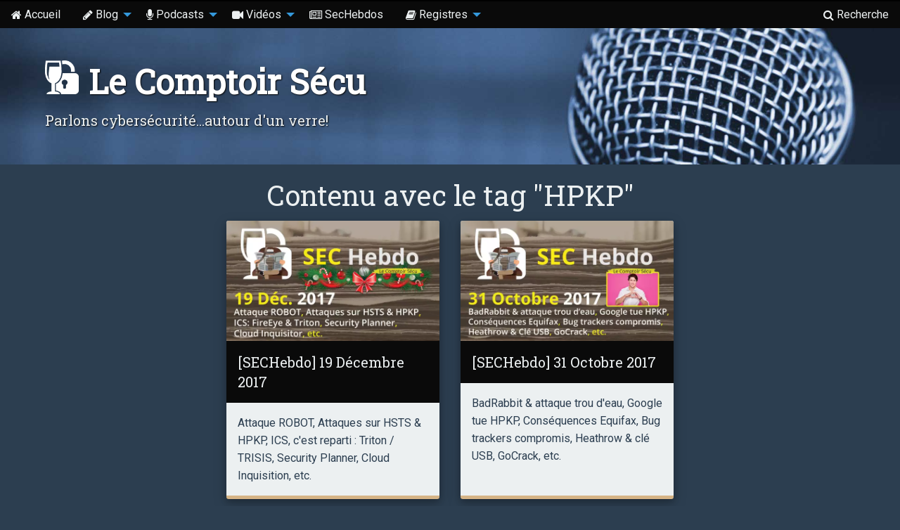

--- FILE ---
content_type: text/html; charset=UTF-8
request_url: https://www.comptoirsecu.fr/tags/hpkp/
body_size: 3310
content:
<!DOCTYPE html>
<html class="no-js" lang="fr" prefix="og: http://ogp.me/ns#" itemtype="http://schema.org/Article">
<head>
    <meta charset="utf-8">
<meta name="viewport" content="width=device-width, initial-scale=1.0"/>
<link rel="apple-touch-icon" sizes="57x57" href="/images/icon/apple-icon-57x57.png">
<link rel="apple-touch-icon" sizes="60x60" href="/images/icon/apple-icon-60x60.png">
<link rel="apple-touch-icon" sizes="72x72" href="/images/icon/apple-icon-72x72.png">
<link rel="apple-touch-icon" sizes="76x76" href="/images/icon/apple-icon-76x76.png">
<link rel="apple-touch-icon" sizes="114x114" href="/images/icon/apple-icon-114x114.png">
<link rel="apple-touch-icon" sizes="120x120" href="/images/icon/apple-icon-120x120.png">
<link rel="apple-touch-icon" sizes="144x144" href="/images/icon/apple-icon-144x144.png">
<link rel="apple-touch-icon" sizes="152x152" href="/images/icon/apple-icon-152x152.png">
<link rel="apple-touch-icon" sizes="180x180" href="/images/icon/apple-icon-180x180.png">
<link rel="icon" type="image/png" sizes="192x192"  href="/images/icon/android-icon-192x192.png">
<link rel="icon" type="image/png" sizes="32x32" href="/images/icon/favicon-32x32.png">
<link rel="icon" type="image/png" sizes="96x96" href="/images/icon/favicon-96x96.png">
<link rel="icon" type="image/png" sizes="16x16" href="/images/icon/favicon-16x16.png">
<link rel="manifest" href="/manifest.json">
<meta name="msapplication-TileColor" content="#3498DB">
<meta name="msapplication-TileImage" content="/images/icon/ms-icon-144x144.png">
<meta name="theme-color" content="#3498DB">
<meta name="google-site-verification" content="CVt798FQCdfdBh3Q4lSPfgMVJGVrM4Y8yMuiuFLQ81s" />

    <meta property="og:title" content="HPKP (Le Comptoir Sécu)" />
<meta property="og:type" content="article" />
<meta property="og:url" content="https://www.comptoirsecu.fr/tags/hpkp/" />


<meta property="og:image" content="https://www.comptoirsecu.fr//images/covers/default-medium.jpg" />
<meta property="og:locale" content="fr_FR" />
<meta property="og:site_name" content="Le Comptoir Sécu" />
<meta property="og:description" content="" />

<meta property="article:section" content="tags" />
<meta property="article:published_time" content="2017-12-19T00:00:00&#43;00:00" />

<meta name="twitter:card" content="summary" />
<meta name="twitter:site" content="Le Comptoir Sécu" />
<meta name="twitter:description" content="" />
<meta name="twitter:title" content="HPKP" />
<meta name="twitter:image" content="https://www.comptoirsecu.fr//images/covers/default-medium.jpg" />
<meta name="twitter:creator" content="@comptoirsecu" />





    
    <title>HPKP : Le Comptoir Sécu</title>
    <link rel="canonical" href="https://www.comptoirsecu.fr/tags/hpkp/" />
    
    <link href="/feed/all.xml" rel="alternate" type="application/rss+xml" title="Le Comptoir Sécu - Toutes nos publications" />
    <link href="/feed/podcast.xml" rel="alternate" type="application/rss+xml" title="Le Comptoir Sécu - Nos podcasts" />

    
      <link href='//fonts.googleapis.com/css?family=Roboto' rel='stylesheet' type='text/css' />
      <link href='//fonts.googleapis.com/css?family=Roboto&#43;Slab' rel='stylesheet' type='text/css' />
    
    
    
    
    
    <link rel="stylesheet" href="/app.c979158b542f332ba3f41bc42958ee6ca95d59ec815f9b4c0d5dca0989ebc113.css" integrity="sha256-yXkVi1QvMyuj9BvEKVjubKldWeyBX5tMDV3KCYnrwRM=" />

    
    <style>
      body {
          font-family: 'Roboto';
      }

      h1, h2, h3,
      h4, h5, h6 {
          font-family: 'Roboto Slab';
      }
      </style>
    

</head>
<body lang="fr">

  <div class="title-bar" style="padding-bottom: 0.1em; background-color: #000;">
  <div class="top-bar-title" data-responsive-toggle="responsive-menu" data-hide-for="medium"><button class="menu-icon" type="button" data-toggle="responsive-menu"></button></div>
</div>

<div class="top-bar" id="responsive-menu">
  <nav class="top-bar-left">
    <ul class="vertical medium-horizontal menu" data-responsive-menu="accordion medium-dropdown">
      <li>
        <a href="/">
          <i class="fa fa-home hide-for-medium-only"></i>Accueil</a>
        </li>
        
        
        <li>
          <a href="/blog/"><i class="fa fa-pencil hide-for-medium-only"></i>Blog</a>
          
          <ul class="vertical menu">
            
            <li >
              <a href="/annonce/" >Annonces</a>
            </li>
            
            <li id="menu-highlight">
              <a href="/blog/" >Blog communautaire</a>
            </li>
            
            <li >
              <a href="https://blog.hmorgan.net" >CISOned Opinions</a>
            </li>
            
          </ul>
          
        </li>
        
        <li>
          <a href="/podcast/"><i class="fa fa-microphone hide-for-medium-only"></i>Podcasts</a>
          
          <ul class="vertical menu">
            
            <li >
              <a href="/categories/emission/" >Émissions</a>
            </li>
            
            <li >
              <a href="/categories/hors-serie/" >Hors-Séries</a>
            </li>
            
          </ul>
          
        </li>
        
        <li>
          <a href="/video/"><i class="fa fa-video-camera hide-for-medium-only"></i>Vidéos</a>
          
          <ul class="vertical menu">
            
            <li >
              <a href="/categories/secompris/" >SECompris</a>
            </li>
            
            <li >
              <a href="/categories/seclair/" >SEClair</a>
            </li>
            
            <li >
              <a href="/categories/poc/" >PoC</a>
            </li>
            
            <li >
              <a href="https://www.youtube.com/channel/UCe-0FAoHZyDLPMLHnYAuXsw" >Point Sécu</a>
            </li>
            
          </ul>
          
        </li>
        
        <li>
          <a href="/sechebdo/"><i class="fa fa-newspaper-o hide-for-medium-only"></i>SecHebdos</a>
          
        </li>
        
        <li>
          <a href=""><i class="fa fa-book hide-for-medium-only"></i>Registres</a>
          
          <ul class="vertical menu">
            
            <li >
              <a href="/authors/" >Contributeurs</a>
            </li>
            
            <li >
              <a href="/guests/" >Invités</a>
            </li>
            
            <li >
              <a href="/drinks/" >Boissons</a>
            </li>
            
            <li >
              <a href="/songs/" >Musiques</a>
            </li>
            
          </ul>
          
        </li>
        
      </ul>
    </nav> 
    <nav class="top-bar-right">
      <ul class="menu">
        <li>
          <a href="/recherche/"><i class="fa fa-search"></i><span class="hide-for-medium-only"> Recherche</span></a>
        </li>
      </ul>
    </nav> 
  </div> 



  <div class="hero-section">
    <div class="hero-section-text">
      <h1><a href="/"><i class="logo"></i><strong>Le Comptoir Sécu</a></strong></h1>
      <h5>Parlons cybersécurité...autour d'un verre!</h5>
    </div>
  </div>


<div class="row align-center t1">
  <div class="small-12 medium-12 large-10 column">
    <h2 class="text-center">Contenu avec le tag "HPKP"</h2>
    

    <div class="row small-up-1 medium-up-2 large-up-3 align-center">
      
      <div class="column column-block">
       <article class="card sechebdo-section  podcast-category sechebdo-category" style="height: 100%;">
    <a href="https://www.comptoirsecu.fr/sechebdo/sechebdo-19-d%C3%A9cembre-2017/">
      
      
      <picture>
        
        <source type="image/webp" srcset="
                /images/covers/2017-12-19-sechebdo-2017-12-19-vignette-medium.webp 640w,
                /images/covers/2017-12-19-sechebdo-2017-12-19-vignette-large.webp 1024w"
                sizes="(max-width: 640px) 98vw, (max-width: 1024px) 48vw, 305px"
        alt="">
        
          <source
           srcset="/images/covers/2017-12-19-sechebdo-2017-12-19-vignette-small.jpg 384w,
                   /images/covers/2017-12-19-sechebdo-2017-12-19-vignette-medium.jpg 640w,
                   /images/covers/2017-12-19-sechebdo-2017-12-19-vignette-large.jpg 1024w"
                   sizes="(max-width: 640px) 98vw, (max-width: 1024px) 48vw, 25vw"
           alt="">
           <img src="/images/covers/2017-12-19-sechebdo-2017-12-19-vignette.jpg">
      </picture>
    </a>
  <header class="card-divider">
    <h5><a href="https://www.comptoirsecu.fr/sechebdo/sechebdo-19-d%C3%A9cembre-2017/">[SECHebdo] 19 Décembre 2017</a></h5>
    
    
  </header>

  <main class="card-section">
    
      <p>Attaque ROBOT, Attaques sur HSTS &amp; HPKP, ICS, c&#39;est reparti : Triton / TRISIS, Security Planner, Cloud Inquisition, etc.</p>
    
  </main>

</article>

      </div>
      
      <div class="column column-block">
       <article class="card sechebdo-section  podcast-category sechebdo-category" style="height: 100%;">
    <a href="https://www.comptoirsecu.fr/sechebdo/sechebdo-31-octobre-2017/">
      
      
      <picture>
        
        <source type="image/webp" srcset="
                /images/covers/2017-10-31-sechebdo-2017-10-31-vignette-medium.webp 640w,
                /images/covers/2017-10-31-sechebdo-2017-10-31-vignette-large.webp 1024w"
                sizes="(max-width: 640px) 98vw, (max-width: 1024px) 48vw, 305px"
        alt="">
        
          <source
           srcset="/images/covers/2017-10-31-sechebdo-2017-10-31-vignette-small.jpg 384w,
                   /images/covers/2017-10-31-sechebdo-2017-10-31-vignette-medium.jpg 640w,
                   /images/covers/2017-10-31-sechebdo-2017-10-31-vignette-large.jpg 1024w"
                   sizes="(max-width: 640px) 98vw, (max-width: 1024px) 48vw, 25vw"
           alt="">
           <img src="/images/covers/2017-10-31-sechebdo-2017-10-31-vignette.jpg">
      </picture>
    </a>
  <header class="card-divider">
    <h5><a href="https://www.comptoirsecu.fr/sechebdo/sechebdo-31-octobre-2017/">[SECHebdo] 31 Octobre 2017</a></h5>
    
    
  </header>

  <main class="card-section">
    
      <p>BadRabbit &amp; attaque trou d&#39;eau, Google tue HPKP, Conséquences Equifax, Bug trackers compromis, Heathrow &amp; clé USB, GoCrack, etc.</p>
    
  </main>

</article>

      </div>
      
    </div>
    

  </div>
</div>


<div id="site-footer" class="row full-width t2">
  <div class="small-12 medium-6 column">
    <h5>À propos</h5>
    <p>Le Comptoir Sécu est un podcast à destination des professionnels de l'informatique, traitant de la cybersécurité à travers des dossiers thématiques et des revues de l'actualité spécialisée. <a href="/page/apropos/" title="A propos du Comptoir Sécu">Suite</a></p>
    <p>
      <i class="fa fa-creative-commons"></i> Podcast en <a href="https://creativecommons.org/licenses/by-nc-sa/4.0/legalcode.fr">CC BY-NC-SA</a>
    </p>
  </div>
  <div class="small-12 medium-3">
    <h5>Services</h5>
    <ul>
      <li><a href="/page/contact"><i class="fa fa-address-card fa-fw"></i>
         Contact</a></li>
      <li><a href="/page/pantheon" title="Le Panthéon du Comptoir"><i class="fa fa-university fa-fw"></i>
         Panthéon</a></li>
      <li><a href="/feed/all.xml" title=""><i class="fa fa-rss fa-fw"></i>
         RSS / Atom</a></li>
      <li><a href="/sitemap.xml" title=""><i class="fa fa-sitemap fa-fw"></i>
         Sitemap</a></li>
    </ul>
  </div>
  <div class="small-12 medium-3">
    <h5>Faire un don</h5>
    <ul>
      <li><a href="https://www.paypal.com/cgi-bin/webscr?cmd=_s-xclick&hosted_button_id=JGQTTJM88SYYC"><i class="fa fa-paypal fa-fw"></i>
         Paypal</a></li>
    </ul>
  </div>

</div>

<div class="row full-width" id="site-subfooter">
  <div class="small-12 site-subfooter" align="center">
    <p>
      <ul><span class="show-for-large">Retrouvez nous sur</span>
        <li><a href="https://www.youtube.com/channel/UCF-ljS9G2ABgsN7P83WDFhQ" title="Youtube"><i class="fa fa-youtube"></i>
          <span class="show-for-medium"> Youtube</span></a></li>
        <li><a href="http://discord.comptoirsecu.fr" title="Discord"><i class="fa fa-comments-o"></i>
          <span class="show-for-medium"> Discord</span></a></li>
        <li><a href="https://github.com/comptoirsecu/" title="GitHub"><i class="fa fa-github"></i>
            <span class="show-for-medium"> GitHub</span></a></li>
        <li><a href="https://twitter.com/comptoirsecu" title="Twitter"><i class="fa fa-twitter"></i>
          <span class="show-for-medium"> Twitter</span></a></li>
        <li><a href="https://www.facebook.com/LeComptoirSecu/"><i class="fa fa-facebook"></i>
          <span class="show-for-medium"> Facebook</span></a></li>
        <li><a href="https://www.linkedin.com/company/le-comptoir-sécu" title="LinkedIn"><i class="fa fa-linkedin"></i>
          <span class="show-for-medium"> LinkedIn</span></a></li>
        <li><a href="https://plus.google.com/communities/117090624990342742312" title="Google+"><i class="fa fa-google-plus"></i>
          <span class="show-for-medium"> Google+</span></a></li>
      </ul>
    </p>
  </div>
</div>

    
    <script type="text/javascript" src="https://www.comptoirsecu.fr/js/jquery-2.1.4.min.f16ab224bb962910558715c82f58c10c3ed20f153ddfaa199029f141b5b0255c.js" integrity="sha256-8WqyJLuWKRBVhxXIL1jBDD7SDxU936oZkCnxQbWwJVw="></script>

    
    
    
    
    
    
    
    
    
    
    
    
    

    <script type="text/javascript" src="/js/app.min.593fc562c2e9c0258332dd9c8547ed4ce6dab04716d4be702c7391e6b010de57.js" integrity="sha256-WT/FYsLpwCWDMt2chUftTObasEcW1L5wLHOR5rAQ3lc="></script>

    
    <script type="text/javascript" src="/js/foundation-start.min.37a26e1d27e7674a8e1a81369250a1f34d2bd3e11ea8b5339b5251d8abe817df.js" integrity="sha256-N6JuHSfnZ0qOGoE2klCh800r0&#43;EeqLUzm1JR2KvoF98="></script>
  </body>
</html>



--- FILE ---
content_type: text/css; charset=UTF-8
request_url: https://www.comptoirsecu.fr/app.c979158b542f332ba3f41bc42958ee6ca95d59ec815f9b4c0d5dca0989ebc113.css
body_size: 43452
content:
/*! normalize-scss | MIT/GPLv2 License | bit.ly/normalize-scss */html{font-family:sans-serif;line-height:1.15;-ms-text-size-adjust:100%;-webkit-text-size-adjust:100%}body{margin:0}article,aside,footer,header,nav,section{display:block}h1{font-size:2em;margin:0.67em 0}figcaption,figure{display:block}figure{margin:1em 40px}hr{box-sizing:content-box;height:0;overflow:visible}main{display:block}pre{font-family:monospace, monospace;font-size:1em}a{background-color:transparent;-webkit-text-decoration-skip:objects}a:active,a:hover{outline-width:0}abbr[title]{border-bottom:none;text-decoration:underline;text-decoration:underline dotted}b,strong{font-weight:inherit}b,strong{font-weight:bolder}code,kbd,samp{font-family:monospace, monospace;font-size:1em}dfn{font-style:italic}mark{background-color:#ff0;color:#000}small{font-size:80%}sub,sup{font-size:75%;line-height:0;position:relative;vertical-align:baseline}sub{bottom:-0.25em}sup{top:-0.5em}audio,video{display:inline-block}audio:not([controls]){display:none;height:0}img{border-style:none}svg:not(:root){overflow:hidden}button,input,optgroup,select,textarea{font-family:sans-serif;font-size:100%;line-height:1.15;margin:0}button{overflow:visible}button,select{text-transform:none}button,html [type="button"],[type="reset"],[type="submit"]{-webkit-appearance:button}button::-moz-focus-inner,[type="button"]::-moz-focus-inner,[type="reset"]::-moz-focus-inner,[type="submit"]::-moz-focus-inner{border-style:none;padding:0}button:-moz-focusring,[type="button"]:-moz-focusring,[type="reset"]:-moz-focusring,[type="submit"]:-moz-focusring{outline:1px dotted ButtonText}input{overflow:visible}[type="checkbox"],[type="radio"]{box-sizing:border-box;padding:0}[type="number"]::-webkit-inner-spin-button,[type="number"]::-webkit-outer-spin-button{height:auto}[type="search"]{-webkit-appearance:textfield;outline-offset:-2px}[type="search"]::-webkit-search-cancel-button,[type="search"]::-webkit-search-decoration{-webkit-appearance:none}::-webkit-file-upload-button{-webkit-appearance:button;font:inherit}fieldset{border:1px solid #c0c0c0;margin:0 2px;padding:0.35em 0.625em 0.75em}legend{box-sizing:border-box;display:table;max-width:100%;padding:0;color:inherit;white-space:normal}progress{display:inline-block;vertical-align:baseline}textarea{overflow:auto}details{display:block}summary{display:list-item}menu{display:block}canvas{display:inline-block}template{display:none}[hidden]{display:none}.foundation-mq{font-family:"small=0em&medium=40em&large=64em&xlarge=75em&xxlarge=90em"}html{box-sizing:border-box;font-size:100%}*,*::before,*::after{box-sizing:inherit}body{margin:0;padding:0;background:#2C3E50;font-family:"Helvetica Neue",Helvetica,Roboto,Arial,sans-serif;font-weight:normal;line-height:1.5;color:#ECF0F1;-webkit-font-smoothing:antialiased;-moz-osx-font-smoothing:grayscale}img{display:inline-block;vertical-align:middle;max-width:100%;height:auto;-ms-interpolation-mode:bicubic}textarea{height:auto;min-height:50px;border-radius:.2em}select{box-sizing:border-box;width:100%;border-radius:.2em}.map_canvas img,.map_canvas embed,.map_canvas object,.mqa-display img,.mqa-display embed,.mqa-display object{max-width:none !important}button{padding:0;appearance:none;border:0;border-radius:.2em;background:transparent;line-height:1}[data-whatinput='mouse'] button{outline:0}pre{overflow:auto}.is-visible{display:block !important}.is-hidden{display:none !important}.row{max-width:75rem;margin-right:auto;margin-left:auto;display:flex;flex-flow:row wrap}.row .row{margin-right:-.625rem;margin-left:-.625rem}@media print,screen and (min-width: 40em){.row .row{margin-right:-.9375rem;margin-left:-.9375rem}}@media print,screen and (min-width: 64em){.row .row{margin-right:-.9375rem;margin-left:-.9375rem}}.row .row.collapse{margin-right:0;margin-left:0}.row.expanded{max-width:none}.row:not(.expanded) .row{max-width:none}.row.collapse>.column,.row.collapse>.columns{padding-right:0;padding-left:0}.row.is-collapse-child,.row.collapse>.column>.row,.row.collapse>.columns>.row{margin-right:0;margin-left:0}.column,.columns{flex:1 1 0px;padding-right:.625rem;padding-left:.625rem;min-width:initial}@media print,screen and (min-width: 40em){.column,.columns{padding-right:.9375rem;padding-left:.9375rem}}.column.row.row,.row.row.columns{float:none;display:block}.row .column.row.row,.row .row.row.columns{margin-right:0;margin-left:0;padding-right:0;padding-left:0}.flex-container{display:flex}.flex-child-auto{flex:1 1 auto}.flex-child-grow{flex:1 0 auto}.flex-child-shrink{flex:0 1 auto}.flex-dir-row{flex-direction:row}.flex-dir-row-reverse{flex-direction:row-reverse}.flex-dir-column{flex-direction:column}.flex-dir-column-reverse{flex-direction:column-reverse}.small-1{flex:0 0 8.33333333%;max-width:8.33333333%}.small-offset-0{margin-left:0%}.small-2{flex:0 0 16.66666667%;max-width:16.66666667%}.small-offset-1{margin-left:8.33333333%}.small-3{flex:0 0 25%;max-width:25%}.small-offset-2{margin-left:16.66666667%}.small-4{flex:0 0 33.33333333%;max-width:33.33333333%}.small-offset-3{margin-left:25%}.small-5{flex:0 0 41.66666667%;max-width:41.66666667%}.small-offset-4{margin-left:33.33333333%}.small-6{flex:0 0 50%;max-width:50%}.small-offset-5{margin-left:41.66666667%}.small-7{flex:0 0 58.33333333%;max-width:58.33333333%}.small-offset-6{margin-left:50%}.small-8{flex:0 0 66.66666667%;max-width:66.66666667%}.small-offset-7{margin-left:58.33333333%}.small-9{flex:0 0 75%;max-width:75%}.small-offset-8{margin-left:66.66666667%}.small-10{flex:0 0 83.33333333%;max-width:83.33333333%}.small-offset-9{margin-left:75%}.small-11{flex:0 0 91.66666667%;max-width:91.66666667%}.small-offset-10{margin-left:83.33333333%}.small-12{flex:0 0 100%;max-width:100%}.small-offset-11{margin-left:91.66666667%}.small-order-1{order:1}.small-order-2{order:2}.small-order-3{order:3}.small-order-4{order:4}.small-order-5{order:5}.small-order-6{order:6}.small-up-1{flex-wrap:wrap}.small-up-1>.column,.small-up-1>.columns{flex:0 0 100%;max-width:100%}.small-up-2{flex-wrap:wrap}.small-up-2>.column,.small-up-2>.columns{flex:0 0 50%;max-width:50%}.small-up-3{flex-wrap:wrap}.small-up-3>.column,.small-up-3>.columns{flex:0 0 33.33333333%;max-width:33.33333333%}.small-up-4{flex-wrap:wrap}.small-up-4>.column,.small-up-4>.columns{flex:0 0 25%;max-width:25%}.small-up-5{flex-wrap:wrap}.small-up-5>.column,.small-up-5>.columns{flex:0 0 20%;max-width:20%}.small-up-6{flex-wrap:wrap}.small-up-6>.column,.small-up-6>.columns{flex:0 0 16.66666667%;max-width:16.66666667%}.small-up-7{flex-wrap:wrap}.small-up-7>.column,.small-up-7>.columns{flex:0 0 14.28571429%;max-width:14.28571429%}.small-up-8{flex-wrap:wrap}.small-up-8>.column,.small-up-8>.columns{flex:0 0 12.5%;max-width:12.5%}.small-collapse>.column,.small-collapse>.columns{padding-right:0;padding-left:0}.small-uncollapse>.column,.small-uncollapse>.columns{padding-right:.625rem;padding-left:.625rem}@media print,screen and (min-width: 40em){.medium-1{flex:0 0 8.33333333%;max-width:8.33333333%}.medium-offset-0{margin-left:0%}.medium-2{flex:0 0 16.66666667%;max-width:16.66666667%}.medium-offset-1{margin-left:8.33333333%}.medium-3{flex:0 0 25%;max-width:25%}.medium-offset-2{margin-left:16.66666667%}.medium-4{flex:0 0 33.33333333%;max-width:33.33333333%}.medium-offset-3{margin-left:25%}.medium-5{flex:0 0 41.66666667%;max-width:41.66666667%}.medium-offset-4{margin-left:33.33333333%}.medium-6{flex:0 0 50%;max-width:50%}.medium-offset-5{margin-left:41.66666667%}.medium-7{flex:0 0 58.33333333%;max-width:58.33333333%}.medium-offset-6{margin-left:50%}.medium-8{flex:0 0 66.66666667%;max-width:66.66666667%}.medium-offset-7{margin-left:58.33333333%}.medium-9{flex:0 0 75%;max-width:75%}.medium-offset-8{margin-left:66.66666667%}.medium-10{flex:0 0 83.33333333%;max-width:83.33333333%}.medium-offset-9{margin-left:75%}.medium-11{flex:0 0 91.66666667%;max-width:91.66666667%}.medium-offset-10{margin-left:83.33333333%}.medium-12{flex:0 0 100%;max-width:100%}.medium-offset-11{margin-left:91.66666667%}.medium-order-1{order:1}.medium-order-2{order:2}.medium-order-3{order:3}.medium-order-4{order:4}.medium-order-5{order:5}.medium-order-6{order:6}.medium-up-1{flex-wrap:wrap}.medium-up-1>.column,.medium-up-1>.columns{flex:0 0 100%;max-width:100%}.medium-up-2{flex-wrap:wrap}.medium-up-2>.column,.medium-up-2>.columns{flex:0 0 50%;max-width:50%}.medium-up-3{flex-wrap:wrap}.medium-up-3>.column,.medium-up-3>.columns{flex:0 0 33.33333333%;max-width:33.33333333%}.medium-up-4{flex-wrap:wrap}.medium-up-4>.column,.medium-up-4>.columns{flex:0 0 25%;max-width:25%}.medium-up-5{flex-wrap:wrap}.medium-up-5>.column,.medium-up-5>.columns{flex:0 0 20%;max-width:20%}.medium-up-6{flex-wrap:wrap}.medium-up-6>.column,.medium-up-6>.columns{flex:0 0 16.66666667%;max-width:16.66666667%}.medium-up-7{flex-wrap:wrap}.medium-up-7>.column,.medium-up-7>.columns{flex:0 0 14.28571429%;max-width:14.28571429%}.medium-up-8{flex-wrap:wrap}.medium-up-8>.column,.medium-up-8>.columns{flex:0 0 12.5%;max-width:12.5%}}@media print,screen and (min-width: 40em) and (min-width: 40em){.medium-expand{flex:1 1 0px}}@media print,screen and (min-width: 40em){.medium-flex-dir-row{flex-direction:row}.medium-flex-dir-row-reverse{flex-direction:row-reverse}.medium-flex-dir-column{flex-direction:column}.medium-flex-dir-column-reverse{flex-direction:column-reverse}.medium-flex-child-auto{flex:1 1 auto}.medium-flex-child-grow{flex:1 0 auto}.medium-flex-child-shrink{flex:0 1 auto}}.row.medium-unstack>.column,.row.medium-unstack>.columns{flex:0 0 100%}@media print,screen and (min-width: 40em) and (min-width: 40em){.row.medium-unstack>.column,.row.medium-unstack>.columns{flex:1 1 0px}}@media print,screen and (min-width: 40em){.medium-collapse>.column,.medium-collapse>.columns{padding-right:0;padding-left:0}.medium-uncollapse>.column,.medium-uncollapse>.columns{padding-right:.9375rem;padding-left:.9375rem}}@media print,screen and (min-width: 64em){.large-1{flex:0 0 8.33333333%;max-width:8.33333333%}.large-offset-0{margin-left:0%}.large-2{flex:0 0 16.66666667%;max-width:16.66666667%}.large-offset-1{margin-left:8.33333333%}.large-3{flex:0 0 25%;max-width:25%}.large-offset-2{margin-left:16.66666667%}.large-4{flex:0 0 33.33333333%;max-width:33.33333333%}.large-offset-3{margin-left:25%}.large-5{flex:0 0 41.66666667%;max-width:41.66666667%}.large-offset-4{margin-left:33.33333333%}.large-6{flex:0 0 50%;max-width:50%}.large-offset-5{margin-left:41.66666667%}.large-7{flex:0 0 58.33333333%;max-width:58.33333333%}.large-offset-6{margin-left:50%}.large-8{flex:0 0 66.66666667%;max-width:66.66666667%}.large-offset-7{margin-left:58.33333333%}.large-9{flex:0 0 75%;max-width:75%}.large-offset-8{margin-left:66.66666667%}.large-10{flex:0 0 83.33333333%;max-width:83.33333333%}.large-offset-9{margin-left:75%}.large-11{flex:0 0 91.66666667%;max-width:91.66666667%}.large-offset-10{margin-left:83.33333333%}.large-12{flex:0 0 100%;max-width:100%}.large-offset-11{margin-left:91.66666667%}.large-order-1{order:1}.large-order-2{order:2}.large-order-3{order:3}.large-order-4{order:4}.large-order-5{order:5}.large-order-6{order:6}.large-up-1{flex-wrap:wrap}.large-up-1>.column,.large-up-1>.columns{flex:0 0 100%;max-width:100%}.large-up-2{flex-wrap:wrap}.large-up-2>.column,.large-up-2>.columns{flex:0 0 50%;max-width:50%}.large-up-3{flex-wrap:wrap}.large-up-3>.column,.large-up-3>.columns{flex:0 0 33.33333333%;max-width:33.33333333%}.large-up-4{flex-wrap:wrap}.large-up-4>.column,.large-up-4>.columns{flex:0 0 25%;max-width:25%}.large-up-5{flex-wrap:wrap}.large-up-5>.column,.large-up-5>.columns{flex:0 0 20%;max-width:20%}.large-up-6{flex-wrap:wrap}.large-up-6>.column,.large-up-6>.columns{flex:0 0 16.66666667%;max-width:16.66666667%}.large-up-7{flex-wrap:wrap}.large-up-7>.column,.large-up-7>.columns{flex:0 0 14.28571429%;max-width:14.28571429%}.large-up-8{flex-wrap:wrap}.large-up-8>.column,.large-up-8>.columns{flex:0 0 12.5%;max-width:12.5%}}@media print,screen and (min-width: 64em) and (min-width: 64em){.large-expand{flex:1 1 0px}}@media print,screen and (min-width: 64em){.large-flex-dir-row{flex-direction:row}.large-flex-dir-row-reverse{flex-direction:row-reverse}.large-flex-dir-column{flex-direction:column}.large-flex-dir-column-reverse{flex-direction:column-reverse}.large-flex-child-auto{flex:1 1 auto}.large-flex-child-grow{flex:1 0 auto}.large-flex-child-shrink{flex:0 1 auto}}.row.large-unstack>.column,.row.large-unstack>.columns{flex:0 0 100%}@media print,screen and (min-width: 64em) and (min-width: 64em){.row.large-unstack>.column,.row.large-unstack>.columns{flex:1 1 0px}}@media print,screen and (min-width: 64em){.large-collapse>.column,.large-collapse>.columns{padding-right:0;padding-left:0}.large-uncollapse>.column,.large-uncollapse>.columns{padding-right:.9375rem;padding-left:.9375rem}}.shrink{flex:0 0 auto;max-width:100%}.column-block{margin-bottom:1.25rem}.column-block>:last-child{margin-bottom:0}@media print,screen and (min-width: 40em){.column-block{margin-bottom:1.875rem}.column-block>:last-child{margin-bottom:0}}.align-right{justify-content:flex-end}.align-center{justify-content:center}.align-justify{justify-content:space-between}.align-spaced{justify-content:space-around}.align-top{align-items:flex-start}.align-self-top{align-self:flex-start}.align-bottom{align-items:flex-end}.align-self-bottom{align-self:flex-end}.align-middle{align-items:center}.align-self-middle{align-self:center}.align-stretch{align-items:stretch}.align-self-stretch{align-self:stretch}.small-order-1{order:1}.small-order-2{order:2}.small-order-3{order:3}.small-order-4{order:4}.small-order-5{order:5}.small-order-6{order:6}@media print,screen and (min-width: 40em){.medium-order-1{order:1}.medium-order-2{order:2}.medium-order-3{order:3}.medium-order-4{order:4}.medium-order-5{order:5}.medium-order-6{order:6}}@media print,screen and (min-width: 64em){.large-order-1{order:1}.large-order-2{order:2}.large-order-3{order:3}.large-order-4{order:4}.large-order-5{order:5}.large-order-6{order:6}}div,dl,dt,dd,ul,ol,li,h1,h2,h3,h4,h5,h6,pre,form,p,blockquote,th,td{margin:0;padding:0}p{margin-bottom:1rem;font-size:inherit;line-height:1.6;text-rendering:optimizeLegibility}em,i{font-style:italic;line-height:inherit}strong,b{font-weight:bold;line-height:inherit}small{font-size:80%;line-height:inherit}h1,h2,h3,h4,h5,h6{font-family:"Helvetica Neue",Helvetica,Roboto,Arial,sans-serif;font-style:normal;font-weight:normal;color:#ECF0F1;text-rendering:optimizeLegibility}h1 small,h2 small,h3 small,h4 small,h5 small,h6 small{line-height:0;color:#cacaca}h1{font-size:1.5rem;line-height:1.4;margin-top:0;margin-bottom:.5rem}h2{font-size:1.25rem;line-height:1.4;margin-top:0;margin-bottom:.5rem}h3{font-size:1.1875rem;line-height:1.4;margin-top:0;margin-bottom:.5rem}h4{font-size:1.125rem;line-height:1.4;margin-top:0;margin-bottom:.5rem}h5{font-size:1.0625rem;line-height:1.4;margin-top:0;margin-bottom:.5rem}h6{font-size:1rem;line-height:1.4;margin-top:0;margin-bottom:.5rem}@media print,screen and (min-width: 40em){h1{font-size:3rem}h2{font-size:2.5rem}h3{font-size:1.9375rem}h4{font-size:1.5625rem}h5{font-size:1.25rem}h6{font-size:1rem}}a{line-height:inherit;color:#3498DB;text-decoration:none;cursor:pointer}a:hover,a:focus{color:#2385c6}a img{border:0}hr{clear:both;max-width:75rem;height:0;margin:1.25rem auto;border-top:0;border-right:0;border-bottom:1px solid #cacaca;border-left:0}ul,ol,dl{margin-bottom:1rem;list-style-position:outside;line-height:1.6}li{font-size:inherit}ul{margin-left:1.25rem;list-style-type:disc}ol{margin-left:1.25rem}ul ul,ul ol,ol ul,ol ol{margin-left:1.25rem;margin-bottom:0}dl{margin-bottom:1rem}dl dt{margin-bottom:.3rem;font-weight:bold}blockquote{margin:0 0 1rem;padding:.5625rem 1.25rem 0 1.1875rem;border-left:1px solid #cacaca}blockquote,blockquote p{line-height:1.6;color:#8a8a8a}cite{display:block;font-size:.8125rem;color:#8a8a8a}cite:before{content:"— "}abbr{border-bottom:1px dotted #0a0a0a;color:#ECF0F1;cursor:help}figure{margin:0}code{padding:.125rem .3125rem .0625rem;border:1px solid #cacaca;background-color:#e6e6e6;font-family:Consolas,"Liberation Mono",Courier,monospace;font-weight:normal;color:#0a0a0a}kbd{margin:0;padding:.125rem .25rem 0;background-color:#e6e6e6;font-family:Consolas,"Liberation Mono",Courier,monospace;color:#0a0a0a;border-radius:.2em}.subheader{margin-top:.2rem;margin-bottom:.5rem;font-weight:normal;line-height:1.4;color:#8a8a8a}.lead{font-size:125%;line-height:1.6}.stat{font-size:2.5rem;line-height:1}p+.stat{margin-top:-1rem}.no-bullet{margin-left:0;list-style:none}.text-left{text-align:left}.text-right{text-align:right}.text-center{text-align:center}.text-justify{text-align:justify}@media print,screen and (min-width: 40em){.medium-text-left{text-align:left}.medium-text-right{text-align:right}.medium-text-center{text-align:center}.medium-text-justify{text-align:justify}}@media print,screen and (min-width: 64em){.large-text-left{text-align:left}.large-text-right{text-align:right}.large-text-center{text-align:center}.large-text-justify{text-align:justify}}.show-for-print{display:none !important}@media print{*{background:transparent !important;box-shadow:none !important;color:black !important;text-shadow:none !important}.show-for-print{display:block !important}.hide-for-print{display:none !important}table.show-for-print{display:table !important}thead.show-for-print{display:table-header-group !important}tbody.show-for-print{display:table-row-group !important}tr.show-for-print{display:table-row !important}td.show-for-print{display:table-cell !important}th.show-for-print{display:table-cell !important}a,a:visited{text-decoration:underline}a[href]:after{content:" (" attr(href) ")"}.ir a:after,a[href^='javascript:']:after,a[href^='#']:after{content:''}abbr[title]:after{content:" (" attr(title) ")"}pre,blockquote{border:1px solid #8a8a8a;page-break-inside:avoid}thead{display:table-header-group}tr,img{page-break-inside:avoid}img{max-width:100% !important}@page{margin:0.5cm}p,h2,h3{orphans:3;widows:3}h2,h3{page-break-after:avoid}}[type='text'],[type='password'],[type='date'],[type='datetime'],[type='datetime-local'],[type='month'],[type='week'],[type='email'],[type='number'],[type='search'],[type='tel'],[type='time'],[type='url'],[type='color'],textarea{display:block;box-sizing:border-box;width:100%;height:2.4375rem;margin:0 0 1rem;padding:.5rem;border:1px solid #cacaca;border-radius:.2em;background-color:#ECF0F1;box-shadow:inset 0 1px 2px rgba(10,10,10,0.1);font-family:inherit;font-size:1rem;font-weight:normal;color:#0a0a0a;transition:box-shadow 0.5s,border-color 0.25s ease-in-out;appearance:none}[type='text']:focus,[type='password']:focus,[type='date']:focus,[type='datetime']:focus,[type='datetime-local']:focus,[type='month']:focus,[type='week']:focus,[type='email']:focus,[type='number']:focus,[type='search']:focus,[type='tel']:focus,[type='time']:focus,[type='url']:focus,[type='color']:focus,textarea:focus{outline:none;border:1px solid #8a8a8a;background-color:#ECF0F1;box-shadow:0 0 5px #cacaca;transition:box-shadow 0.5s,border-color 0.25s ease-in-out}textarea{max-width:100%}textarea[rows]{height:auto}input::placeholder,textarea::placeholder{color:#cacaca}input:disabled,input[readonly],textarea:disabled,textarea[readonly]{background-color:#e6e6e6;cursor:not-allowed}[type='submit'],[type='button']{appearance:none;border-radius:.2em}input[type='search']{box-sizing:border-box}[type='file'],[type='checkbox'],[type='radio']{margin:0 0 1rem}[type='checkbox']+label,[type='radio']+label{display:inline-block;vertical-align:baseline;margin-left:.5rem;margin-right:1rem;margin-bottom:0}[type='checkbox']+label[for],[type='radio']+label[for]{cursor:pointer}label>[type='checkbox'],label>[type='radio']{margin-right:.5rem}[type='file']{width:100%}label{display:block;margin:0;font-size:.875rem;font-weight:normal;line-height:1.8;color:#0a0a0a}label.middle{margin:0 0 1rem;padding:.5625rem 0}.help-text{margin-top:-.5rem;font-size:.8125rem;font-style:italic;color:#0a0a0a}.input-group{display:flex;width:100%;margin-bottom:1rem;align-items:stretch}.input-group>:first-child{border-radius:.2em 0 0 .2em}.input-group>:last-child>*{border-radius:0 .2em .2em 0}.input-group-button a,.input-group-button input,.input-group-button button,.input-group-button label,.input-group-button,.input-group-field,.input-group-label{margin:0;white-space:nowrap}.input-group-label{padding:0 1rem;border:1px solid #cacaca;background:#e6e6e6;color:#0a0a0a;text-align:center;white-space:nowrap;display:flex;flex:0 0 auto;align-items:center}.input-group-label:first-child{border-right:0}.input-group-label:last-child{border-left:0}.input-group-field{border-radius:0;flex:1 1 0px;height:auto;min-width:0}.input-group-button{padding-top:0;padding-bottom:0;text-align:center;flex:0 0 auto}.input-group-button a,.input-group-button input,.input-group-button button,.input-group-button label{height:2.5rem;padding-top:0;padding-bottom:0;font-size:1rem}fieldset{margin:0;padding:0;border:0}legend{max-width:100%;margin-bottom:.5rem}.fieldset{margin:1.125rem 0;padding:1.25rem;border:1px solid #cacaca}.fieldset legend{margin:0;margin-left:-.1875rem;padding:0 .1875rem;background:#2C3E50}select{height:2.4375rem;margin:0 0 1rem;padding:.5rem;appearance:none;border:1px solid #cacaca;border-radius:.2em;background-color:#ECF0F1;font-family:inherit;font-size:1rem;line-height:normal;color:#0a0a0a;background-image:url("data:image/svg+xml;utf8,<svg xmlns='http://www.w3.org/2000/svg' version='1.1' width='32' height='24' viewBox='0 0 32 24'><polygon points='0,0 32,0 16,24' style='fill: rgb%28138, 138, 138%29'></polygon></svg>");background-origin:content-box;background-position:right -1rem center;background-repeat:no-repeat;background-size:9px 6px;padding-right:1.5rem;transition:box-shadow 0.5s,border-color 0.25s ease-in-out}@media screen and (min-width: 0\0){select{background-image:url("[data-uri]")}}select:focus{outline:none;border:1px solid #8a8a8a;background-color:#ECF0F1;box-shadow:0 0 5px #cacaca;transition:box-shadow 0.5s,border-color 0.25s ease-in-out}select:disabled{background-color:#e6e6e6;cursor:not-allowed}select::-ms-expand{display:none}select[multiple]{height:auto;background-image:none}.is-invalid-input:not(:focus){border-color:#cc4b37;background-color:#e9e0de}.is-invalid-input:not(:focus)::placeholder{color:#cc4b37}.is-invalid-label{color:#cc4b37}.form-error{display:none;margin-top:-.5rem;margin-bottom:1rem;font-size:.75rem;font-weight:bold;color:#cc4b37}.form-error.is-visible{display:block}.button{display:inline-block;vertical-align:middle;margin:0 0 1rem 0;padding:0.85em 1em;-webkit-appearance:none;border:1px solid transparent;border-radius:.2em;transition:background-color 0.25s ease-out,color 0.25s ease-out;font-size:0.9rem;line-height:1;text-align:center;cursor:pointer;background-color:#3498DB;color:#ECF0F1}[data-whatinput='mouse'] .button{outline:0}.button:hover,.button:focus{background-color:#2383c4;color:#ECF0F1}.button.tiny{font-size:.6rem}.button.small{font-size:.75rem}.button.large{font-size:1.25rem}.button.expanded{display:block;width:100%;margin-right:0;margin-left:0}.button.primary{background-color:#3498DB;color:#0a0a0a}.button.primary:hover,.button.primary:focus{background-color:#217bb8;color:#0a0a0a}.button.secondary{background-color:#E74C3C;color:#0a0a0a}.button.secondary:hover,.button.secondary:focus{background-color:#cf2b1a;color:#0a0a0a}.button.success{background-color:#ECF0F1;color:#0a0a0a}.button.success:hover,.button.success:focus{background-color:#b5c5c9;color:#0a0a0a}.button.warning{background-color:#ffae00;color:#0a0a0a}.button.warning:hover,.button.warning:focus{background-color:#cc8b00;color:#0a0a0a}.button.alert{background-color:#cc4b37;color:#0a0a0a}.button.alert:hover,.button.alert:focus{background-color:#a53b2a;color:#0a0a0a}.button.hollow{border:1px solid #3498DB;color:#3498DB}.button.hollow,.button.hollow:hover,.button.hollow:focus{background-color:transparent}.button.hollow:hover,.button.hollow:focus{border-color:#144d73;color:#144d73}.button.hollow.primary{border:1px solid #3498DB;color:#3498DB}.button.hollow.primary:hover,.button.hollow.primary:focus{border-color:#144d73;color:#144d73}.button.hollow.secondary{border:1px solid #E74C3C;color:#E74C3C}.button.hollow.secondary:hover,.button.hollow.secondary:focus{border-color:#821b10;color:#821b10}.button.hollow.success{border:1px solid #ECF0F1;color:#ECF0F1}.button.hollow.success:hover,.button.hollow.success:focus{border-color:#658289;color:#658289}.button.hollow.warning{border:1px solid #ffae00;color:#ffae00}.button.hollow.warning:hover,.button.hollow.warning:focus{border-color:#805700;color:#805700}.button.hollow.alert{border:1px solid #cc4b37;color:#cc4b37}.button.hollow.alert:hover,.button.hollow.alert:focus{border-color:#67251a;color:#67251a}.button.disabled,.button[disabled]{opacity:.25;cursor:not-allowed}.button.disabled,.button.disabled:hover,.button.disabled:focus,.button[disabled],.button[disabled]:hover,.button[disabled]:focus{background-color:#3498DB;color:#ECF0F1}.button.disabled.primary,.button[disabled].primary{opacity:.25;cursor:not-allowed}.button.disabled.primary,.button.disabled.primary:hover,.button.disabled.primary:focus,.button[disabled].primary,.button[disabled].primary:hover,.button[disabled].primary:focus{background-color:#3498DB;color:#0a0a0a}.button.disabled.secondary,.button[disabled].secondary{opacity:.25;cursor:not-allowed}.button.disabled.secondary,.button.disabled.secondary:hover,.button.disabled.secondary:focus,.button[disabled].secondary,.button[disabled].secondary:hover,.button[disabled].secondary:focus{background-color:#E74C3C;color:#0a0a0a}.button.disabled.success,.button[disabled].success{opacity:.25;cursor:not-allowed}.button.disabled.success,.button.disabled.success:hover,.button.disabled.success:focus,.button[disabled].success,.button[disabled].success:hover,.button[disabled].success:focus{background-color:#ECF0F1;color:#0a0a0a}.button.disabled.warning,.button[disabled].warning{opacity:.25;cursor:not-allowed}.button.disabled.warning,.button.disabled.warning:hover,.button.disabled.warning:focus,.button[disabled].warning,.button[disabled].warning:hover,.button[disabled].warning:focus{background-color:#ffae00;color:#0a0a0a}.button.disabled.alert,.button[disabled].alert{opacity:.25;cursor:not-allowed}.button.disabled.alert,.button.disabled.alert:hover,.button.disabled.alert:focus,.button[disabled].alert,.button[disabled].alert:hover,.button[disabled].alert:focus{background-color:#cc4b37;color:#0a0a0a}.button.dropdown::after{display:block;width:0;height:0;border:inset .4em;content:'';border-bottom-width:0;border-top-style:solid;border-color:#ECF0F1 transparent transparent;position:relative;top:0.4em;display:inline-block;float:right;margin-left:1em}.button.arrow-only::after{top:-0.1em;float:none;margin-left:0}.badge{display:inline-block;min-width:2.1em;padding:.3em;border-radius:50%;font-size:.6rem;text-align:center;background:#3498DB;color:#ECF0F1}.badge.primary{background:#3498DB;color:#0a0a0a}.badge.secondary{background:#E74C3C;color:#0a0a0a}.badge.success{background:#ECF0F1;color:#0a0a0a}.badge.warning{background:#ffae00;color:#0a0a0a}.badge.alert{background:#cc4b37;color:#0a0a0a}.callout{position:relative;margin:0 0 1rem 0;padding:1rem;border:0px solid rgba(10,10,10,0.25);border-radius:.2em;background-color:#eef2f2;color:#2C3E50}.callout>:first-child{margin-top:0}.callout>:last-child{margin-bottom:0}.callout.primary{background-color:#48a2df;color:#2C3E50}.callout.secondary{background-color:#e95e50;color:#ECF0F1}.callout.success{background-color:#eef2f2;color:#2C3E50}.callout.warning{background-color:#ffb61a;color:#2C3E50}.callout.alert{background-color:#d15d4b;color:#ECF0F1}.callout.small{padding-top:.5rem;padding-right:.5rem;padding-bottom:.5rem;padding-left:.5rem}.callout.large{padding-top:3rem;padding-right:3rem;padding-bottom:3rem;padding-left:3rem}.card{display:flex;flex-direction:column;margin-bottom:1rem;border:0px solid #e6e6e6;border-radius:.2em;background:#ECF0F1;box-shadow:0 4px 8px 0 rgba(0,0,0,0.2),0 6px 20px 0 rgba(0,0,0,0.19);overflow:hidden;color:#2C3E50}.card>:last-child{margin-bottom:0}.card-divider{flex:0 1 auto;padding:1rem;background:#0a0a0a}.card-divider>:last-child{margin-bottom:0}.card-section{flex:1 0 auto;padding:1rem}.card-section>:last-child{margin-bottom:0}.menu{margin:0;list-style-type:none;display:flex;flex-wrap:nowrap;align-items:center;width:100%}.menu>li{flex:0 0 auto}[data-whatinput='mouse'] .menu>li{outline:0}.menu>li>a{display:block;padding:0.7rem 1rem;line-height:1}.menu input,.menu select,.menu a,.menu button{margin-bottom:0}.menu>li>a{display:flex}.menu>li>a{flex-flow:row nowrap}.menu>li>a img,.menu>li>a i,.menu>li>a svg{margin-right:.25rem}.menu,.menu.horizontal{flex-wrap:nowrap}.menu>li,.menu.horizontal>li{flex:0 0 auto}.menu.expanded>li{flex:1 1 0px}.menu.expanded>li:first-child:last-child{width:100%}.menu.vertical{flex-wrap:wrap}.menu.vertical>li{flex:0 0 100%;max-width:100%}.menu.vertical>li>a{justify-content:flex-start;align-items:flex-start}@media print,screen and (min-width: 40em){.menu.medium-horizontal{flex-wrap:nowrap}.menu.medium-horizontal>li{flex:0 0 auto}.menu.medium-expanded>li{flex:1 1 0px}.menu.medium-expanded>li:first-child:last-child{width:100%}.menu.medium-vertical{flex-wrap:wrap}.menu.medium-vertical>li{flex:0 0 100%;max-width:100%}.menu.medium-vertical>li>a{justify-content:flex-start;align-items:flex-start}}@media print,screen and (min-width: 64em){.menu.large-horizontal{flex-wrap:nowrap}.menu.large-horizontal>li{flex:0 0 auto}.menu.large-expanded>li{flex:1 1 0px}.menu.large-expanded>li:first-child:last-child{width:100%}.menu.large-vertical{flex-wrap:wrap}.menu.large-vertical>li{flex:0 0 100%;max-width:100%}.menu.large-vertical>li>a{justify-content:flex-start;align-items:flex-start}}.menu.simple li{display:inline-block;vertical-align:top;line-height:1}.menu.simple a{padding:0}.menu.simple li{margin-left:0;margin-right:1rem}.menu.simple.align-right li{margin-right:0;margin-left:1rem}.menu.align-right{justify-content:flex-end}.menu.icon-top>li>a{flex-flow:column nowrap}.menu.icon-top>li>a img,.menu.icon-top>li>a i,.menu.icon-top>li>a svg{align-self:stretch;margin-bottom:.25rem;text-align:center}.menu.icon-top.vertical a>span{margin:auto}.menu.nested{margin-left:1rem}.menu .active>a{background:#3498DB;color:#ECF0F1}.menu.menu-bordered li{border:1px solid #e6e6e6}.menu.menu-bordered li:not(:first-child){border-top:0}.menu.menu-hover li:hover{background-color:#e6e6e6}.menu-text{padding-top:0;padding-bottom:0;padding:0.7rem 1rem;font-weight:bold;line-height:1;color:inherit}.menu-centered{text-align:center}.menu-centered>.menu{display:inline-block;vertical-align:top}.no-js [data-responsive-menu] ul{display:none}.menu-icon{position:relative;display:inline-block;vertical-align:middle;width:20px;height:16px;cursor:pointer}.menu-icon::after{position:absolute;top:0;left:0;display:block;width:100%;height:2px;background:#ECF0F1;box-shadow:0 7px 0 #ECF0F1,0 14px 0 #ECF0F1;content:''}.menu-icon:hover::after{background:#3498DB;box-shadow:0 7px 0 #3498DB,0 14px 0 #3498DB}.menu-icon.dark{position:relative;display:inline-block;vertical-align:middle;width:20px;height:16px;cursor:pointer}.menu-icon.dark::after{position:absolute;top:0;left:0;display:block;width:100%;height:2px;background:#0a0a0a;box-shadow:0 7px 0 #0a0a0a,0 14px 0 #0a0a0a;content:''}.menu-icon.dark:hover::after{background:#8a8a8a;box-shadow:0 7px 0 #8a8a8a,0 14px 0 #8a8a8a}.dropdown.menu>li.opens-left>.is-dropdown-submenu{top:100%;right:0;left:auto}.dropdown.menu>li.opens-right>.is-dropdown-submenu{top:100%;right:auto;left:0}.dropdown.menu>li.is-dropdown-submenu-parent>a{position:relative;padding-right:1.5rem}.dropdown.menu>li.is-dropdown-submenu-parent>a::after{display:block;width:0;height:0;border:inset 6px;content:'';border-bottom-width:0;border-top-style:solid;border-color:#3498DB transparent transparent;right:5px;margin-top:-3px}[data-whatinput='mouse'] .dropdown.menu a{outline:0}.no-js .dropdown.menu ul{display:none}.dropdown.menu.vertical>li .is-dropdown-submenu{top:0}.dropdown.menu.vertical>li.opens-left>.is-dropdown-submenu{right:100%;left:auto}.dropdown.menu.vertical>li.opens-right>.is-dropdown-submenu{right:auto;left:100%}.dropdown.menu.vertical>li>a::after{right:14px}.dropdown.menu.vertical>li.opens-left>a::after{display:block;width:0;height:0;border:inset 6px;content:'';border-left-width:0;border-right-style:solid;border-color:transparent #3498DB transparent transparent}.dropdown.menu.vertical>li.opens-right>a::after{display:block;width:0;height:0;border:inset 6px;content:'';border-right-width:0;border-left-style:solid;border-color:transparent transparent transparent #3498DB}@media print,screen and (min-width: 40em){.dropdown.menu.medium-horizontal>li.opens-left>.is-dropdown-submenu{top:100%;right:0;left:auto}.dropdown.menu.medium-horizontal>li.opens-right>.is-dropdown-submenu{top:100%;right:auto;left:0}.dropdown.menu.medium-horizontal>li.is-dropdown-submenu-parent>a{position:relative;padding-right:1.5rem}.dropdown.menu.medium-horizontal>li.is-dropdown-submenu-parent>a::after{display:block;width:0;height:0;border:inset 6px;content:'';border-bottom-width:0;border-top-style:solid;border-color:#3498DB transparent transparent;right:5px;margin-top:-3px}.dropdown.menu.medium-vertical>li .is-dropdown-submenu{top:0}.dropdown.menu.medium-vertical>li.opens-left>.is-dropdown-submenu{right:100%;left:auto}.dropdown.menu.medium-vertical>li.opens-right>.is-dropdown-submenu{right:auto;left:100%}.dropdown.menu.medium-vertical>li>a::after{right:14px}.dropdown.menu.medium-vertical>li.opens-left>a::after{display:block;width:0;height:0;border:inset 6px;content:'';border-left-width:0;border-right-style:solid;border-color:transparent #3498DB transparent transparent}.dropdown.menu.medium-vertical>li.opens-right>a::after{display:block;width:0;height:0;border:inset 6px;content:'';border-right-width:0;border-left-style:solid;border-color:transparent transparent transparent #3498DB}}@media print,screen and (min-width: 64em){.dropdown.menu.large-horizontal>li.opens-left>.is-dropdown-submenu{top:100%;right:0;left:auto}.dropdown.menu.large-horizontal>li.opens-right>.is-dropdown-submenu{top:100%;right:auto;left:0}.dropdown.menu.large-horizontal>li.is-dropdown-submenu-parent>a{position:relative;padding-right:1.5rem}.dropdown.menu.large-horizontal>li.is-dropdown-submenu-parent>a::after{display:block;width:0;height:0;border:inset 6px;content:'';border-bottom-width:0;border-top-style:solid;border-color:#3498DB transparent transparent;right:5px;margin-top:-3px}.dropdown.menu.large-vertical>li .is-dropdown-submenu{top:0}.dropdown.menu.large-vertical>li.opens-left>.is-dropdown-submenu{right:100%;left:auto}.dropdown.menu.large-vertical>li.opens-right>.is-dropdown-submenu{right:auto;left:100%}.dropdown.menu.large-vertical>li>a::after{right:14px}.dropdown.menu.large-vertical>li.opens-left>a::after{display:block;width:0;height:0;border:inset 6px;content:'';border-left-width:0;border-right-style:solid;border-color:transparent #3498DB transparent transparent}.dropdown.menu.large-vertical>li.opens-right>a::after{display:block;width:0;height:0;border:inset 6px;content:'';border-right-width:0;border-left-style:solid;border-color:transparent transparent transparent #3498DB}}.dropdown.menu.align-right .is-dropdown-submenu.first-sub{top:100%;right:0;left:auto}.is-dropdown-menu.vertical{width:100px}.is-dropdown-menu.vertical.align-right{float:right}.is-dropdown-submenu-parent{position:relative}.is-dropdown-submenu-parent a::after{position:absolute;top:50%;right:5px;margin-top:-6px}.is-dropdown-submenu-parent.opens-inner>.is-dropdown-submenu{top:100%;left:auto}.is-dropdown-submenu-parent.opens-left>.is-dropdown-submenu{right:100%;left:auto}.is-dropdown-submenu-parent.opens-right>.is-dropdown-submenu{right:auto;left:100%}.is-dropdown-submenu{position:absolute;top:0;left:100%;z-index:1;display:none;min-width:200px;border:0px solid #cacaca;background:#ECF0F1}.is-dropdown-submenu .is-dropdown-submenu-parent>a::after{right:14px}.is-dropdown-submenu .is-dropdown-submenu-parent.opens-left>a::after{display:block;width:0;height:0;border:inset 6px;content:'';border-left-width:0;border-right-style:solid;border-color:transparent #3498DB transparent transparent}.is-dropdown-submenu .is-dropdown-submenu-parent.opens-right>a::after{display:block;width:0;height:0;border:inset 6px;content:'';border-right-width:0;border-left-style:solid;border-color:transparent transparent transparent #3498DB}.is-dropdown-submenu .is-dropdown-submenu{margin-top:0px}.is-dropdown-submenu>li{width:100%}.is-dropdown-submenu.js-dropdown-active{display:block}.responsive-embed,.flex-video{position:relative;height:0;margin-bottom:1rem;padding-bottom:75%;overflow:hidden}.responsive-embed iframe,.responsive-embed object,.responsive-embed embed,.responsive-embed video,.flex-video iframe,.flex-video object,.flex-video embed,.flex-video video{position:absolute;top:0;left:0;width:100%;height:100%}.responsive-embed.widescreen,.flex-video.widescreen{padding-bottom:56.25%}.label{display:inline-block;padding:0.33333rem 0.5rem;border-radius:.2em;font-size:.8rem;line-height:1;white-space:nowrap;cursor:default;background:#3498DB;color:#ECF0F1}.label.primary{background:#3498DB;color:#0a0a0a}.label.secondary{background:#E74C3C;color:#0a0a0a}.label.success{background:#ECF0F1;color:#0a0a0a}.label.warning{background:#ffae00;color:#0a0a0a}.label.alert{background:#cc4b37;color:#0a0a0a}.media-object{display:flex;margin-bottom:1rem;flex-wrap:nowrap}.media-object img,.media-object svg{max-width:none}@media screen and (max-width: 39.9375em){.media-object.stack-for-small{flex-wrap:wrap}}@media screen and (max-width: 39.9375em){.media-object.stack-for-small .media-object-section{padding:0;padding-bottom:1rem;flex-basis:100%;max-width:100%}.media-object.stack-for-small .media-object-section img,.media-object.stack-for-small .media-object-section svg{width:100%}}.media-object-section{flex:0 1 auto}.media-object-section:first-child{padding-right:1rem}.media-object-section:last-child:not(:nth-child(2)){padding-left:1rem}.media-object-section>:last-child{margin-bottom:0}.media-object-section.main-section{flex:1 1 0px}.pagination{margin-left:0;margin-bottom:1rem}.pagination::before,.pagination::after{display:table;content:' ';flex-basis:0;order:1}.pagination::after{clear:both}.pagination li{margin-right:.0625rem;border-radius:.2em;font-size:.875rem;display:none}.pagination li:last-child,.pagination li:first-child{display:inline-block}@media print,screen and (min-width: 40em){.pagination li{display:inline-block}}.pagination a,.pagination button{display:block;padding:.1875rem .625rem;border-radius:.2em;color:#ECF0F1}.pagination a:hover,.pagination button:hover{background:#E74C3C}.pagination .current{padding:.1875rem .625rem;background:#3498DB;color:#ECF0F1;cursor:default}.pagination .disabled{padding:.1875rem .625rem;color:#cacaca;cursor:not-allowed}.pagination .disabled:hover{background:transparent}.pagination .ellipsis::after{padding:.1875rem .625rem;content:'\2026';color:#0a0a0a}.pagination-previous a::before,.pagination-previous.disabled::before{display:inline-block;margin-right:0.5rem;content:'\00ab'}.pagination-next a::after,.pagination-next.disabled::after{display:inline-block;margin-left:0.5rem;content:'\00bb'}.sticky-container{position:relative}.sticky{position:relative;z-index:0;transform:translate3d(0, 0, 0)}.sticky.is-stuck{position:fixed;z-index:5}.sticky.is-stuck.is-at-top{top:0}.sticky.is-stuck.is-at-bottom{bottom:0}.sticky.is-anchored{position:relative;right:auto;left:auto}.sticky.is-anchored.is-at-bottom{bottom:0}table{width:100%;margin-bottom:1rem;border-radius:.2em}thead,tbody,tfoot{border:1px solid #dee5e7;background-color:#ECF0F1}caption{padding:.5rem .625rem .625rem;font-weight:bold}thead{background:#e5ebec;color:#ECF0F1}tfoot{background:#dee5e7;color:#ECF0F1}thead tr,tfoot tr{background:transparent}thead th,thead td,tfoot th,tfoot td{padding:.5rem .625rem .625rem;font-weight:bold;text-align:left}tbody th,tbody td{padding:.5rem .625rem .625rem}tbody tr:nth-child(even){border-bottom:0;background-color:#dee5e7}table.unstriped tbody{background-color:#ECF0F1}table.unstriped tbody tr{border-bottom:0;border-bottom:1px solid #dee5e7;background-color:#ECF0F1}@media screen and (max-width: 63.9375em){table.stack thead{display:none}table.stack tfoot{display:none}table.stack tr,table.stack th,table.stack td{display:block}table.stack td{border-top:0}}table.scroll{display:block;width:100%;overflow-x:auto}table.hover thead tr:hover{background-color:#dfe6e8}table.hover tfoot tr:hover{background-color:#d8e1e3}table.hover tbody tr:hover{background-color:#e6ebed}table.hover:not(.unstriped) tr:nth-of-type(even):hover{background-color:#d7e0e2}.table-scroll{overflow-x:auto}.table-scroll table{width:auto}.thumbnail{display:inline-block;max-width:100%;margin-bottom:1rem;border:solid 4px #ECF0F1;border-radius:.2em;box-shadow:0 0 0 1px rgba(10,10,10,0.2);line-height:0}a.thumbnail{transition:box-shadow 200ms ease-out}a.thumbnail:hover,a.thumbnail:focus{box-shadow:0 0 6px 1px rgba(52,152,219,0.5)}a.thumbnail image{box-shadow:none}.top-bar{display:flex;flex-wrap:nowrap;justify-content:space-between;align-items:center;padding:0rem;flex-wrap:wrap}.top-bar,.top-bar ul{background-color:#0a0a0a}.top-bar ul ul{background-color:#2C3E50}.top-bar input{max-width:200px;margin-right:1rem}.top-bar .input-group-field{width:100%;margin-right:0}.top-bar input.button{width:auto}.top-bar .top-bar-left,.top-bar .top-bar-right{flex:0 0 100%;max-width:100%}@media print,screen and (min-width: 40em){.top-bar{flex-wrap:nowrap}.top-bar .top-bar-left{flex:1 1 auto}.top-bar .top-bar-right{flex:0 1 auto}}@media screen and (max-width: 63.9375em){.top-bar.stacked-for-medium{flex-wrap:wrap}.top-bar.stacked-for-medium .top-bar-left,.top-bar.stacked-for-medium .top-bar-right{flex:0 0 100%;max-width:100%}}@media screen and (max-width: 74.9375em){.top-bar.stacked-for-large{flex-wrap:wrap}.top-bar.stacked-for-large .top-bar-left,.top-bar.stacked-for-large .top-bar-right{flex:0 0 100%;max-width:100%}}.top-bar-title{flex:0 0 auto;margin:0rem}.top-bar-left,.top-bar-right{flex:0 0 auto}.hide{display:none !important}.invisible{visibility:hidden}@media screen and (max-width: 39.9375em){.hide-for-small-only{display:none !important}}@media screen and (max-width: 0em),screen and (min-width: 40em){.show-for-small-only{display:none !important}}@media print,screen and (min-width: 40em){.hide-for-medium{display:none !important}}@media screen and (max-width: 39.9375em){.show-for-medium{display:none !important}}@media screen and (min-width: 40em) and (max-width: 63.9375em){.hide-for-medium-only{display:none !important}}@media screen and (max-width: 39.9375em),screen and (min-width: 64em){.show-for-medium-only{display:none !important}}@media print,screen and (min-width: 64em){.hide-for-large{display:none !important}}@media screen and (max-width: 63.9375em){.show-for-large{display:none !important}}@media screen and (min-width: 64em) and (max-width: 74.9375em){.hide-for-large-only{display:none !important}}@media screen and (max-width: 63.9375em),screen and (min-width: 75em){.show-for-large-only{display:none !important}}.show-for-sr,.show-on-focus{position:absolute !important;width:1px;height:1px;overflow:hidden;clip:rect(0, 0, 0, 0)}.show-on-focus:active,.show-on-focus:focus{position:static !important;width:auto;height:auto;overflow:visible;clip:auto}.show-for-landscape,.hide-for-portrait{display:block !important}@media screen and (orientation: landscape){.show-for-landscape,.hide-for-portrait{display:block !important}}@media screen and (orientation: portrait){.show-for-landscape,.hide-for-portrait{display:none !important}}.hide-for-landscape,.show-for-portrait{display:none !important}@media screen and (orientation: landscape){.hide-for-landscape,.show-for-portrait{display:none !important}}@media screen and (orientation: portrait){.hide-for-landscape,.show-for-portrait{display:block !important}}.float-left{float:left !important}.float-right{float:right !important}.float-center{display:block;margin-right:auto;margin-left:auto}.clearfix::before,.clearfix::after{display:table;content:' ';flex-basis:0;order:1}.clearfix::after{clear:both}/*!
 *  Font Awesome 4.7.0 by @davegandy - http://fontawesome.io - @fontawesome
 *  License - http://fontawesome.io/license (Font: SIL OFL 1.1, CSS: MIT License)
 */@font-face{font-family:'FontAwesome';src:url("../fonts/fontawesome-webfont.eot?v=4.7.0");src:url("../fonts/fontawesome-webfont.eot?#iefix&v=4.7.0") format("embedded-opentype"),url("../fonts/fontawesome-webfont.woff2?v=4.7.0") format("woff2"),url("../fonts/fontawesome-webfont.woff?v=4.7.0") format("woff"),url("../fonts/fontawesome-webfont.ttf?v=4.7.0") format("truetype"),url("../fonts/fontawesome-webfont.svg?v=4.7.0#fontawesomeregular") format("svg");font-weight:normal;font-style:normal}.fa{display:inline-block;font:normal normal normal 14px/1 FontAwesome;font-size:inherit;text-rendering:auto;-webkit-font-smoothing:antialiased;-moz-osx-font-smoothing:grayscale}.fa-lg{font-size:1.33333333em;line-height:.75em;vertical-align:-15%}.fa-2x{font-size:2em}.fa-3x{font-size:3em}.fa-4x{font-size:4em}.fa-5x{font-size:5em}.fa-fw{width:1.28571429em;text-align:center}.fa-ul{padding-left:0;margin-left:2.14285714em;list-style-type:none}.fa-ul>li{position:relative}.fa-li{position:absolute;left:-2.14285714em;width:2.14285714em;top:.14285714em;text-align:center}.fa-li.fa-lg{left:-1.85714286em}.fa-border{padding:.2em .25em .15em;border:solid 0.08em #eee;border-radius:.1em}.fa-pull-left{float:left}.fa-pull-right{float:right}.fa.fa-pull-left{margin-right:.3em}.fa.fa-pull-right{margin-left:.3em}.pull-right{float:right}.pull-left{float:left}.fa.pull-left{margin-right:.3em}.fa.pull-right{margin-left:.3em}.fa-spin{-webkit-animation:fa-spin 2s infinite linear;animation:fa-spin 2s infinite linear}.fa-pulse{-webkit-animation:fa-spin 1s infinite steps(8);animation:fa-spin 1s infinite steps(8)}@-webkit-keyframes fa-spin{0%{-webkit-transform:rotate(0deg);transform:rotate(0deg)}100%{-webkit-transform:rotate(359deg);transform:rotate(359deg)}}@keyframes fa-spin{0%{-webkit-transform:rotate(0deg);transform:rotate(0deg)}100%{-webkit-transform:rotate(359deg);transform:rotate(359deg)}}.fa-rotate-90{-ms-filter:"progid:DXImageTransform.Microsoft.BasicImage(rotation=1)";-webkit-transform:rotate(90deg);-ms-transform:rotate(90deg);transform:rotate(90deg)}.fa-rotate-180{-ms-filter:"progid:DXImageTransform.Microsoft.BasicImage(rotation=2)";-webkit-transform:rotate(180deg);-ms-transform:rotate(180deg);transform:rotate(180deg)}.fa-rotate-270{-ms-filter:"progid:DXImageTransform.Microsoft.BasicImage(rotation=3)";-webkit-transform:rotate(270deg);-ms-transform:rotate(270deg);transform:rotate(270deg)}.fa-flip-horizontal{-ms-filter:"progid:DXImageTransform.Microsoft.BasicImage(rotation=0, mirror=1)";-webkit-transform:scale(-1, 1);-ms-transform:scale(-1, 1);transform:scale(-1, 1)}.fa-flip-vertical{-ms-filter:"progid:DXImageTransform.Microsoft.BasicImage(rotation=2, mirror=1)";-webkit-transform:scale(1, -1);-ms-transform:scale(1, -1);transform:scale(1, -1)}:root .fa-rotate-90,:root .fa-rotate-180,:root .fa-rotate-270,:root .fa-flip-horizontal,:root .fa-flip-vertical{filter:none}.fa-stack{position:relative;display:inline-block;width:2em;height:2em;line-height:2em;vertical-align:middle}.fa-stack-1x,.fa-stack-2x{position:absolute;left:0;width:100%;text-align:center}.fa-stack-1x{line-height:inherit}.fa-stack-2x{font-size:2em}.fa-inverse{color:#fff}.fa-glass:before{content:""}.fa-music:before{content:""}.fa-search:before{content:""}.fa-envelope-o:before{content:""}.fa-heart:before{content:""}.fa-star:before{content:""}.fa-star-o:before{content:""}.fa-user:before{content:""}.fa-film:before{content:""}.fa-th-large:before{content:""}.fa-th:before{content:""}.fa-th-list:before{content:""}.fa-check:before{content:""}.fa-remove:before,.fa-close:before,.fa-times:before{content:""}.fa-search-plus:before{content:""}.fa-search-minus:before{content:""}.fa-power-off:before{content:""}.fa-signal:before{content:""}.fa-gear:before,.fa-cog:before{content:""}.fa-trash-o:before{content:""}.fa-home:before{content:""}.fa-file-o:before{content:""}.fa-clock-o:before{content:""}.fa-road:before{content:""}.fa-download:before{content:""}.fa-arrow-circle-o-down:before{content:""}.fa-arrow-circle-o-up:before{content:""}.fa-inbox:before{content:""}.fa-play-circle-o:before{content:""}.fa-rotate-right:before,.fa-repeat:before{content:""}.fa-refresh:before{content:""}.fa-list-alt:before{content:""}.fa-lock:before{content:""}.fa-flag:before{content:""}.fa-headphones:before{content:""}.fa-volume-off:before{content:""}.fa-volume-down:before{content:""}.fa-volume-up:before{content:""}.fa-qrcode:before{content:""}.fa-barcode:before{content:""}.fa-tag:before{content:""}.fa-tags:before{content:""}.fa-book:before{content:""}.fa-bookmark:before{content:""}.fa-print:before{content:""}.fa-camera:before{content:""}.fa-font:before{content:""}.fa-bold:before{content:""}.fa-italic:before{content:""}.fa-text-height:before{content:""}.fa-text-width:before{content:""}.fa-align-left:before{content:""}.fa-align-center:before{content:""}.fa-align-right:before{content:""}.fa-align-justify:before{content:""}.fa-list:before{content:""}.fa-dedent:before,.fa-outdent:before{content:""}.fa-indent:before{content:""}.fa-video-camera:before{content:""}.fa-photo:before,.fa-image:before,.fa-picture-o:before{content:""}.fa-pencil:before{content:""}.fa-map-marker:before{content:""}.fa-adjust:before{content:""}.fa-tint:before{content:""}.fa-edit:before,.fa-pencil-square-o:before{content:""}.fa-share-square-o:before{content:""}.fa-check-square-o:before{content:""}.fa-arrows:before{content:""}.fa-step-backward:before{content:""}.fa-fast-backward:before{content:""}.fa-backward:before{content:""}.fa-play:before{content:""}.fa-pause:before{content:""}.fa-stop:before{content:""}.fa-forward:before{content:""}.fa-fast-forward:before{content:""}.fa-step-forward:before{content:""}.fa-eject:before{content:""}.fa-chevron-left:before{content:""}.fa-chevron-right:before{content:""}.fa-plus-circle:before{content:""}.fa-minus-circle:before{content:""}.fa-times-circle:before{content:""}.fa-check-circle:before{content:""}.fa-question-circle:before{content:""}.fa-info-circle:before{content:""}.fa-crosshairs:before{content:""}.fa-times-circle-o:before{content:""}.fa-check-circle-o:before{content:""}.fa-ban:before{content:""}.fa-arrow-left:before{content:""}.fa-arrow-right:before{content:""}.fa-arrow-up:before{content:""}.fa-arrow-down:before{content:""}.fa-mail-forward:before,.fa-share:before{content:""}.fa-expand:before{content:""}.fa-compress:before{content:""}.fa-plus:before{content:""}.fa-minus:before{content:""}.fa-asterisk:before{content:""}.fa-exclamation-circle:before{content:""}.fa-gift:before{content:""}.fa-leaf:before{content:""}.fa-fire:before{content:""}.fa-eye:before{content:""}.fa-eye-slash:before{content:""}.fa-warning:before,.fa-exclamation-triangle:before{content:""}.fa-plane:before{content:""}.fa-calendar:before{content:""}.fa-random:before{content:""}.fa-comment:before{content:""}.fa-magnet:before{content:""}.fa-chevron-up:before{content:""}.fa-chevron-down:before{content:""}.fa-retweet:before{content:""}.fa-shopping-cart:before{content:""}.fa-folder:before{content:""}.fa-folder-open:before{content:""}.fa-arrows-v:before{content:""}.fa-arrows-h:before{content:""}.fa-bar-chart-o:before,.fa-bar-chart:before{content:""}.fa-twitter-square:before{content:""}.fa-facebook-square:before{content:""}.fa-camera-retro:before{content:""}.fa-key:before{content:""}.fa-gears:before,.fa-cogs:before{content:""}.fa-comments:before{content:""}.fa-thumbs-o-up:before{content:""}.fa-thumbs-o-down:before{content:""}.fa-star-half:before{content:""}.fa-heart-o:before{content:""}.fa-sign-out:before{content:""}.fa-linkedin-square:before{content:""}.fa-thumb-tack:before{content:""}.fa-external-link:before{content:""}.fa-sign-in:before{content:""}.fa-trophy:before{content:""}.fa-github-square:before{content:""}.fa-upload:before{content:""}.fa-lemon-o:before{content:""}.fa-phone:before{content:""}.fa-square-o:before{content:""}.fa-bookmark-o:before{content:""}.fa-phone-square:before{content:""}.fa-twitter:before{content:""}.fa-facebook-f:before,.fa-facebook:before{content:""}.fa-github:before{content:""}.fa-unlock:before{content:""}.fa-credit-card:before{content:""}.fa-feed:before,.fa-rss:before{content:""}.fa-hdd-o:before{content:""}.fa-bullhorn:before{content:""}.fa-bell:before{content:""}.fa-certificate:before{content:""}.fa-hand-o-right:before{content:""}.fa-hand-o-left:before{content:""}.fa-hand-o-up:before{content:""}.fa-hand-o-down:before{content:""}.fa-arrow-circle-left:before{content:""}.fa-arrow-circle-right:before{content:""}.fa-arrow-circle-up:before{content:""}.fa-arrow-circle-down:before{content:""}.fa-globe:before{content:""}.fa-wrench:before{content:""}.fa-tasks:before{content:""}.fa-filter:before{content:""}.fa-briefcase:before{content:""}.fa-arrows-alt:before{content:""}.fa-group:before,.fa-users:before{content:""}.fa-chain:before,.fa-link:before{content:""}.fa-cloud:before{content:""}.fa-flask:before{content:""}.fa-cut:before,.fa-scissors:before{content:""}.fa-copy:before,.fa-files-o:before{content:""}.fa-paperclip:before{content:""}.fa-save:before,.fa-floppy-o:before{content:""}.fa-square:before{content:""}.fa-navicon:before,.fa-reorder:before,.fa-bars:before{content:""}.fa-list-ul:before{content:""}.fa-list-ol:before{content:""}.fa-strikethrough:before{content:""}.fa-underline:before{content:""}.fa-table:before{content:""}.fa-magic:before{content:""}.fa-truck:before{content:""}.fa-pinterest:before{content:""}.fa-pinterest-square:before{content:""}.fa-google-plus-square:before{content:""}.fa-google-plus:before{content:""}.fa-money:before{content:""}.fa-caret-down:before{content:""}.fa-caret-up:before{content:""}.fa-caret-left:before{content:""}.fa-caret-right:before{content:""}.fa-columns:before{content:""}.fa-unsorted:before,.fa-sort:before{content:""}.fa-sort-down:before,.fa-sort-desc:before{content:""}.fa-sort-up:before,.fa-sort-asc:before{content:""}.fa-envelope:before{content:""}.fa-linkedin:before{content:""}.fa-rotate-left:before,.fa-undo:before{content:""}.fa-legal:before,.fa-gavel:before{content:""}.fa-dashboard:before,.fa-tachometer:before{content:""}.fa-comment-o:before{content:""}.fa-comments-o:before{content:""}.fa-flash:before,.fa-bolt:before{content:""}.fa-sitemap:before{content:""}.fa-umbrella:before{content:""}.fa-paste:before,.fa-clipboard:before{content:""}.fa-lightbulb-o:before{content:""}.fa-exchange:before{content:""}.fa-cloud-download:before{content:""}.fa-cloud-upload:before{content:""}.fa-user-md:before{content:""}.fa-stethoscope:before{content:""}.fa-suitcase:before{content:""}.fa-bell-o:before{content:""}.fa-coffee:before{content:""}.fa-cutlery:before{content:""}.fa-file-text-o:before{content:""}.fa-building-o:before{content:""}.fa-hospital-o:before{content:""}.fa-ambulance:before{content:""}.fa-medkit:before{content:""}.fa-fighter-jet:before{content:""}.fa-beer:before{content:""}.fa-h-square:before{content:""}.fa-plus-square:before{content:""}.fa-angle-double-left:before{content:""}.fa-angle-double-right:before{content:""}.fa-angle-double-up:before{content:""}.fa-angle-double-down:before{content:""}.fa-angle-left:before{content:""}.fa-angle-right:before{content:""}.fa-angle-up:before{content:""}.fa-angle-down:before{content:""}.fa-desktop:before{content:""}.fa-laptop:before{content:""}.fa-tablet:before{content:""}.fa-mobile-phone:before,.fa-mobile:before{content:""}.fa-circle-o:before{content:""}.fa-quote-left:before{content:""}.fa-quote-right:before{content:""}.fa-spinner:before{content:""}.fa-circle:before{content:""}.fa-mail-reply:before,.fa-reply:before{content:""}.fa-github-alt:before{content:""}.fa-folder-o:before{content:""}.fa-folder-open-o:before{content:""}.fa-smile-o:before{content:""}.fa-frown-o:before{content:""}.fa-meh-o:before{content:""}.fa-gamepad:before{content:""}.fa-keyboard-o:before{content:""}.fa-flag-o:before{content:""}.fa-flag-checkered:before{content:""}.fa-terminal:before{content:""}.fa-code:before{content:""}.fa-mail-reply-all:before,.fa-reply-all:before{content:""}.fa-star-half-empty:before,.fa-star-half-full:before,.fa-star-half-o:before{content:""}.fa-location-arrow:before{content:""}.fa-crop:before{content:""}.fa-code-fork:before{content:""}.fa-unlink:before,.fa-chain-broken:before{content:""}.fa-question:before{content:""}.fa-info:before{content:""}.fa-exclamation:before{content:""}.fa-superscript:before{content:""}.fa-subscript:before{content:""}.fa-eraser:before{content:""}.fa-puzzle-piece:before{content:""}.fa-microphone:before{content:""}.fa-microphone-slash:before{content:""}.fa-shield:before{content:""}.fa-calendar-o:before{content:""}.fa-fire-extinguisher:before{content:""}.fa-rocket:before{content:""}.fa-maxcdn:before{content:""}.fa-chevron-circle-left:before{content:""}.fa-chevron-circle-right:before{content:""}.fa-chevron-circle-up:before{content:""}.fa-chevron-circle-down:before{content:""}.fa-html5:before{content:""}.fa-css3:before{content:""}.fa-anchor:before{content:""}.fa-unlock-alt:before{content:""}.fa-bullseye:before{content:""}.fa-ellipsis-h:before{content:""}.fa-ellipsis-v:before{content:""}.fa-rss-square:before{content:""}.fa-play-circle:before{content:""}.fa-ticket:before{content:""}.fa-minus-square:before{content:""}.fa-minus-square-o:before{content:""}.fa-level-up:before{content:""}.fa-level-down:before{content:""}.fa-check-square:before{content:""}.fa-pencil-square:before{content:""}.fa-external-link-square:before{content:""}.fa-share-square:before{content:""}.fa-compass:before{content:""}.fa-toggle-down:before,.fa-caret-square-o-down:before{content:""}.fa-toggle-up:before,.fa-caret-square-o-up:before{content:""}.fa-toggle-right:before,.fa-caret-square-o-right:before{content:""}.fa-euro:before,.fa-eur:before{content:""}.fa-gbp:before{content:""}.fa-dollar:before,.fa-usd:before{content:""}.fa-rupee:before,.fa-inr:before{content:""}.fa-cny:before,.fa-rmb:before,.fa-yen:before,.fa-jpy:before{content:""}.fa-ruble:before,.fa-rouble:before,.fa-rub:before{content:""}.fa-won:before,.fa-krw:before{content:""}.fa-bitcoin:before,.fa-btc:before{content:""}.fa-file:before{content:""}.fa-file-text:before{content:""}.fa-sort-alpha-asc:before{content:""}.fa-sort-alpha-desc:before{content:""}.fa-sort-amount-asc:before{content:""}.fa-sort-amount-desc:before{content:""}.fa-sort-numeric-asc:before{content:""}.fa-sort-numeric-desc:before{content:""}.fa-thumbs-up:before{content:""}.fa-thumbs-down:before{content:""}.fa-youtube-square:before{content:""}.fa-youtube:before{content:""}.fa-xing:before{content:""}.fa-xing-square:before{content:""}.fa-youtube-play:before{content:""}.fa-dropbox:before{content:""}.fa-stack-overflow:before{content:""}.fa-instagram:before{content:""}.fa-flickr:before{content:""}.fa-adn:before{content:""}.fa-bitbucket:before{content:""}.fa-bitbucket-square:before{content:""}.fa-tumblr:before{content:""}.fa-tumblr-square:before{content:""}.fa-long-arrow-down:before{content:""}.fa-long-arrow-up:before{content:""}.fa-long-arrow-left:before{content:""}.fa-long-arrow-right:before{content:""}.fa-apple:before{content:""}.fa-windows:before{content:""}.fa-android:before{content:""}.fa-linux:before{content:""}.fa-dribbble:before{content:""}.fa-skype:before{content:""}.fa-foursquare:before{content:""}.fa-trello:before{content:""}.fa-female:before{content:""}.fa-male:before{content:""}.fa-gittip:before,.fa-gratipay:before{content:""}.fa-sun-o:before{content:""}.fa-moon-o:before{content:""}.fa-archive:before{content:""}.fa-bug:before{content:""}.fa-vk:before{content:""}.fa-weibo:before{content:""}.fa-renren:before{content:""}.fa-pagelines:before{content:""}.fa-stack-exchange:before{content:""}.fa-arrow-circle-o-right:before{content:""}.fa-arrow-circle-o-left:before{content:""}.fa-toggle-left:before,.fa-caret-square-o-left:before{content:""}.fa-dot-circle-o:before{content:""}.fa-wheelchair:before{content:""}.fa-vimeo-square:before{content:""}.fa-turkish-lira:before,.fa-try:before{content:""}.fa-plus-square-o:before{content:""}.fa-space-shuttle:before{content:""}.fa-slack:before{content:""}.fa-envelope-square:before{content:""}.fa-wordpress:before{content:""}.fa-openid:before{content:""}.fa-institution:before,.fa-bank:before,.fa-university:before{content:""}.fa-mortar-board:before,.fa-graduation-cap:before{content:""}.fa-yahoo:before{content:""}.fa-google:before{content:""}.fa-reddit:before{content:""}.fa-reddit-square:before{content:""}.fa-stumbleupon-circle:before{content:""}.fa-stumbleupon:before{content:""}.fa-delicious:before{content:""}.fa-digg:before{content:""}.fa-pied-piper-pp:before{content:""}.fa-pied-piper-alt:before{content:""}.fa-drupal:before{content:""}.fa-joomla:before{content:""}.fa-language:before{content:""}.fa-fax:before{content:""}.fa-building:before{content:""}.fa-child:before{content:""}.fa-paw:before{content:""}.fa-spoon:before{content:""}.fa-cube:before{content:""}.fa-cubes:before{content:""}.fa-behance:before{content:""}.fa-behance-square:before{content:""}.fa-steam:before{content:""}.fa-steam-square:before{content:""}.fa-recycle:before{content:""}.fa-automobile:before,.fa-car:before{content:""}.fa-cab:before,.fa-taxi:before{content:""}.fa-tree:before{content:""}.fa-spotify:before{content:""}.fa-deviantart:before{content:""}.fa-soundcloud:before{content:""}.fa-database:before{content:""}.fa-file-pdf-o:before{content:""}.fa-file-word-o:before{content:""}.fa-file-excel-o:before{content:""}.fa-file-powerpoint-o:before{content:""}.fa-file-photo-o:before,.fa-file-picture-o:before,.fa-file-image-o:before{content:""}.fa-file-zip-o:before,.fa-file-archive-o:before{content:""}.fa-file-sound-o:before,.fa-file-audio-o:before{content:""}.fa-file-movie-o:before,.fa-file-video-o:before{content:""}.fa-file-code-o:before{content:""}.fa-vine:before{content:""}.fa-codepen:before{content:""}.fa-jsfiddle:before{content:""}.fa-life-bouy:before,.fa-life-buoy:before,.fa-life-saver:before,.fa-support:before,.fa-life-ring:before{content:""}.fa-circle-o-notch:before{content:""}.fa-ra:before,.fa-resistance:before,.fa-rebel:before{content:""}.fa-ge:before,.fa-empire:before{content:""}.fa-git-square:before{content:""}.fa-git:before{content:""}.fa-y-combinator-square:before,.fa-yc-square:before,.fa-hacker-news:before{content:""}.fa-tencent-weibo:before{content:""}.fa-qq:before{content:""}.fa-wechat:before,.fa-weixin:before{content:""}.fa-send:before,.fa-paper-plane:before{content:""}.fa-send-o:before,.fa-paper-plane-o:before{content:""}.fa-history:before{content:""}.fa-circle-thin:before{content:""}.fa-header:before{content:""}.fa-paragraph:before{content:""}.fa-sliders:before{content:""}.fa-share-alt:before{content:""}.fa-share-alt-square:before{content:""}.fa-bomb:before{content:""}.fa-soccer-ball-o:before,.fa-futbol-o:before{content:""}.fa-tty:before{content:""}.fa-binoculars:before{content:""}.fa-plug:before{content:""}.fa-slideshare:before{content:""}.fa-twitch:before{content:""}.fa-yelp:before{content:""}.fa-newspaper-o:before{content:""}.fa-wifi:before{content:""}.fa-calculator:before{content:""}.fa-paypal:before{content:""}.fa-google-wallet:before{content:""}.fa-cc-visa:before{content:""}.fa-cc-mastercard:before{content:""}.fa-cc-discover:before{content:""}.fa-cc-amex:before{content:""}.fa-cc-paypal:before{content:""}.fa-cc-stripe:before{content:""}.fa-bell-slash:before{content:""}.fa-bell-slash-o:before{content:""}.fa-trash:before{content:""}.fa-copyright:before{content:""}.fa-at:before{content:""}.fa-eyedropper:before{content:""}.fa-paint-brush:before{content:""}.fa-birthday-cake:before{content:""}.fa-area-chart:before{content:""}.fa-pie-chart:before{content:""}.fa-line-chart:before{content:""}.fa-lastfm:before{content:""}.fa-lastfm-square:before{content:""}.fa-toggle-off:before{content:""}.fa-toggle-on:before{content:""}.fa-bicycle:before{content:""}.fa-bus:before{content:""}.fa-ioxhost:before{content:""}.fa-angellist:before{content:""}.fa-cc:before{content:""}.fa-shekel:before,.fa-sheqel:before,.fa-ils:before{content:""}.fa-meanpath:before{content:""}.fa-buysellads:before{content:""}.fa-connectdevelop:before{content:""}.fa-dashcube:before{content:""}.fa-forumbee:before{content:""}.fa-leanpub:before{content:""}.fa-sellsy:before{content:""}.fa-shirtsinbulk:before{content:""}.fa-simplybuilt:before{content:""}.fa-skyatlas:before{content:""}.fa-cart-plus:before{content:""}.fa-cart-arrow-down:before{content:""}.fa-diamond:before{content:""}.fa-ship:before{content:""}.fa-user-secret:before{content:""}.fa-motorcycle:before{content:""}.fa-street-view:before{content:""}.fa-heartbeat:before{content:""}.fa-venus:before{content:""}.fa-mars:before{content:""}.fa-mercury:before{content:""}.fa-intersex:before,.fa-transgender:before{content:""}.fa-transgender-alt:before{content:""}.fa-venus-double:before{content:""}.fa-mars-double:before{content:""}.fa-venus-mars:before{content:""}.fa-mars-stroke:before{content:""}.fa-mars-stroke-v:before{content:""}.fa-mars-stroke-h:before{content:""}.fa-neuter:before{content:""}.fa-genderless:before{content:""}.fa-facebook-official:before{content:""}.fa-pinterest-p:before{content:""}.fa-whatsapp:before{content:""}.fa-server:before{content:""}.fa-user-plus:before{content:""}.fa-user-times:before{content:""}.fa-hotel:before,.fa-bed:before{content:""}.fa-viacoin:before{content:""}.fa-train:before{content:""}.fa-subway:before{content:""}.fa-medium:before{content:""}.fa-yc:before,.fa-y-combinator:before{content:""}.fa-optin-monster:before{content:""}.fa-opencart:before{content:""}.fa-expeditedssl:before{content:""}.fa-battery-4:before,.fa-battery:before,.fa-battery-full:before{content:""}.fa-battery-3:before,.fa-battery-three-quarters:before{content:""}.fa-battery-2:before,.fa-battery-half:before{content:""}.fa-battery-1:before,.fa-battery-quarter:before{content:""}.fa-battery-0:before,.fa-battery-empty:before{content:""}.fa-mouse-pointer:before{content:""}.fa-i-cursor:before{content:""}.fa-object-group:before{content:""}.fa-object-ungroup:before{content:""}.fa-sticky-note:before{content:""}.fa-sticky-note-o:before{content:""}.fa-cc-jcb:before{content:""}.fa-cc-diners-club:before{content:""}.fa-clone:before{content:""}.fa-balance-scale:before{content:""}.fa-hourglass-o:before{content:""}.fa-hourglass-1:before,.fa-hourglass-start:before{content:""}.fa-hourglass-2:before,.fa-hourglass-half:before{content:""}.fa-hourglass-3:before,.fa-hourglass-end:before{content:""}.fa-hourglass:before{content:""}.fa-hand-grab-o:before,.fa-hand-rock-o:before{content:""}.fa-hand-stop-o:before,.fa-hand-paper-o:before{content:""}.fa-hand-scissors-o:before{content:""}.fa-hand-lizard-o:before{content:""}.fa-hand-spock-o:before{content:""}.fa-hand-pointer-o:before{content:""}.fa-hand-peace-o:before{content:""}.fa-trademark:before{content:""}.fa-registered:before{content:""}.fa-creative-commons:before{content:""}.fa-gg:before{content:""}.fa-gg-circle:before{content:""}.fa-tripadvisor:before{content:""}.fa-odnoklassniki:before{content:""}.fa-odnoklassniki-square:before{content:""}.fa-get-pocket:before{content:""}.fa-wikipedia-w:before{content:""}.fa-safari:before{content:""}.fa-chrome:before{content:""}.fa-firefox:before{content:""}.fa-opera:before{content:""}.fa-internet-explorer:before{content:""}.fa-tv:before,.fa-television:before{content:""}.fa-contao:before{content:""}.fa-500px:before{content:""}.fa-amazon:before{content:""}.fa-calendar-plus-o:before{content:""}.fa-calendar-minus-o:before{content:""}.fa-calendar-times-o:before{content:""}.fa-calendar-check-o:before{content:""}.fa-industry:before{content:""}.fa-map-pin:before{content:""}.fa-map-signs:before{content:""}.fa-map-o:before{content:""}.fa-map:before{content:""}.fa-commenting:before{content:""}.fa-commenting-o:before{content:""}.fa-houzz:before{content:""}.fa-vimeo:before{content:""}.fa-black-tie:before{content:""}.fa-fonticons:before{content:""}.fa-reddit-alien:before{content:""}.fa-edge:before{content:""}.fa-credit-card-alt:before{content:""}.fa-codiepie:before{content:""}.fa-modx:before{content:""}.fa-fort-awesome:before{content:""}.fa-usb:before{content:""}.fa-product-hunt:before{content:""}.fa-mixcloud:before{content:""}.fa-scribd:before{content:""}.fa-pause-circle:before{content:""}.fa-pause-circle-o:before{content:""}.fa-stop-circle:before{content:""}.fa-stop-circle-o:before{content:""}.fa-shopping-bag:before{content:""}.fa-shopping-basket:before{content:""}.fa-hashtag:before{content:""}.fa-bluetooth:before{content:""}.fa-bluetooth-b:before{content:""}.fa-percent:before{content:""}.fa-gitlab:before{content:""}.fa-wpbeginner:before{content:""}.fa-wpforms:before{content:""}.fa-envira:before{content:""}.fa-universal-access:before{content:""}.fa-wheelchair-alt:before{content:""}.fa-question-circle-o:before{content:""}.fa-blind:before{content:""}.fa-audio-description:before{content:""}.fa-volume-control-phone:before{content:""}.fa-braille:before{content:""}.fa-assistive-listening-systems:before{content:""}.fa-asl-interpreting:before,.fa-american-sign-language-interpreting:before{content:""}.fa-deafness:before,.fa-hard-of-hearing:before,.fa-deaf:before{content:""}.fa-glide:before{content:""}.fa-glide-g:before{content:""}.fa-signing:before,.fa-sign-language:before{content:""}.fa-low-vision:before{content:""}.fa-viadeo:before{content:""}.fa-viadeo-square:before{content:""}.fa-snapchat:before{content:""}.fa-snapchat-ghost:before{content:""}.fa-snapchat-square:before{content:""}.fa-pied-piper:before{content:""}.fa-first-order:before{content:""}.fa-yoast:before{content:""}.fa-themeisle:before{content:""}.fa-google-plus-circle:before,.fa-google-plus-official:before{content:""}.fa-fa:before,.fa-font-awesome:before{content:""}.fa-handshake-o:before{content:""}.fa-envelope-open:before{content:""}.fa-envelope-open-o:before{content:""}.fa-linode:before{content:""}.fa-address-book:before{content:""}.fa-address-book-o:before{content:""}.fa-vcard:before,.fa-address-card:before{content:""}.fa-vcard-o:before,.fa-address-card-o:before{content:""}.fa-user-circle:before{content:""}.fa-user-circle-o:before{content:""}.fa-user-o:before{content:""}.fa-id-badge:before{content:""}.fa-drivers-license:before,.fa-id-card:before{content:""}.fa-drivers-license-o:before,.fa-id-card-o:before{content:""}.fa-quora:before{content:""}.fa-free-code-camp:before{content:""}.fa-telegram:before{content:""}.fa-thermometer-4:before,.fa-thermometer:before,.fa-thermometer-full:before{content:""}.fa-thermometer-3:before,.fa-thermometer-three-quarters:before{content:""}.fa-thermometer-2:before,.fa-thermometer-half:before{content:""}.fa-thermometer-1:before,.fa-thermometer-quarter:before{content:""}.fa-thermometer-0:before,.fa-thermometer-empty:before{content:""}.fa-shower:before{content:""}.fa-bathtub:before,.fa-s15:before,.fa-bath:before{content:""}.fa-podcast:before{content:""}.fa-window-maximize:before{content:""}.fa-window-minimize:before{content:""}.fa-window-restore:before{content:""}.fa-times-rectangle:before,.fa-window-close:before{content:""}.fa-times-rectangle-o:before,.fa-window-close-o:before{content:""}.fa-bandcamp:before{content:""}.fa-grav:before{content:""}.fa-etsy:before{content:""}.fa-imdb:before{content:""}.fa-ravelry:before{content:""}.fa-eercast:before{content:""}.fa-microchip:before{content:""}.fa-snowflake-o:before{content:""}.fa-superpowers:before{content:""}.fa-wpexplorer:before{content:""}.fa-meetup:before{content:""}.sr-only{position:absolute;width:1px;height:1px;padding:0;margin:-1px;overflow:hidden;clip:rect(0, 0, 0, 0);border:0}.sr-only-focusable:active,.sr-only-focusable:focus{position:static;width:auto;height:auto;margin:0;overflow:visible;clip:auto}article main h1,article main h2,article main h3,article main h4,article main h5,article main h6{color:#0a0a0a;text-align:left}article main h1{font-size:200%}article main h2{font-size:170%}article main h3{font-size:140%}article main h4{font-size:130%}article main h5{font-size:120%}article main h6{font-size:110%}article main img{display:block;margin-left:auto;margin-right:auto}article main ul,article main ol{text-align:left;overflow-wrap:break-word;word-wrap:break-word;-ms-word-break:break-all;word-break:break-all;word-break:break-word;-ms-hyphens:auto;-moz-hyphens:auto;-webkit-hyphens:auto;hyphens:auto}article main .callout{background-color:#d7dadb}.hero-section{background:url("/images/hero-blue.jpg") 50% no-repeat;background-size:cover;height:27vh;min-height:120px;text-align:left;display:flex;align-items:center;justify-content:left;padding-left:5%}.hero-section .hero-section-text{color:#ECF0F1;text-shadow:1px 1px 2px #0a0a0a}.hero-section .hero-section-text a{color:#fff}.hero-section .logo{display:inline-block;width:1em;height:1em;margin-right:0.3em;background-size:1em 1em;background-image:url("/images/logo-white.png")}.menu a{color:#ECF0F1}.top-bar-title a{color:#ECF0F1}.card-divider{color:#3498DB}.card-divider a{color:#ECF0F1}.t1{margin-top:1em}.t2{margin-top:2em}.t3{margin-top:3em}.t4{margin-top:4em}.t5{margin-top:5em}.b1{margin-bottom:1em}.b2{margin-bottom:2em}.b3{margin-bottom:3em}.b4{margin-bottom:4em}.b5{margin-bottom:5em}.card-section{color:#2C3E50}#article-content{padding:2em 10% 4em 10%}#article-media{padding:0}.card-divider.metadatas{background-color:#d7dadb;color:#8a8a8a}.card-divider.metadatas a{color:#E74C3C}.card-divider.metadatas .label a{color:#ECF0F1}.card-divider.metadatas h5,.card-divider.metadatas h6{color:#8a8a8a}.round-avatar{display:block;margin:auto;border-radius:50%;width:14.375rem;height:14.375rem;padding:.9375rem}.card-bio{padding:1rem;flex:0 1 auto;text-align:center}.card-bio h4,.card-bio h4 a{color:#E74C3C}.card-bio h5,.card-bio h5 a{color:#8a8a8a}.card-bio a{color:#0a0a0a}.card-desc{flex-grow:10000;text-align:center}.card-stats{text-align:center;max-height:6rem}.card-social{padding:1rem;text-align:center;color:#ECF0F1}.card-social ul{display:inline-block}.card-social ul li{margin:0 10px;font-size:1.2em;cursor:pointer}.card-social ul li:hover{transform:scale(1.1)}.annonce h1,.annonce h2,.annonce h3,.annonce h4,.annonce h5,.annonce h6,#live h1,#live h2,#live h3,#live h4,#live h5,#live h6{color:#E74C3C}.annonce a,#live a{color:#E74C3C}.annonce .label.secondary,#live .label.secondary{color:#ECF0F1}.annonce-old h1,.annonce-old h2,.annonce-old h3,.annonce-old h4,.annonce-old h5,.annonce-old h6,.annonce-old a{color:#0a0a0a;margin-bottom:0}.callout.warning a{color:#ECF0F1}#site-footer{padding:1rem;background-color:#152026}#site-footer ul{list-style:none}#site-footer h5{text-shadow:2px 2px #070707;text-transform:uppercase}#site-subfooter{padding-left:1rem;background-color:#0a0a0a}#site-subfooter ul{list-style:none}#site-subfooter ul li{display:inline;padding-left:1rem}.full-width{width:100%;margin-left:auto;margin-right:auto;max-width:initial}.top-bar-title{padding:0.5rem}#isso-thread h4{color:#ECF0F1}#isso-thread .isso-postbox .form-wrapper .textarea-wrapper{background-color:#fff;color:#0a0a0a;padding:0.5em;margin:0.7rem;border-radius:0.2em}@media print,screen and (min-width: 40em){#isso-thread .isso-postbox .form-wrapper .textarea-wrapper{margin:1rem}}#isso-thread .isso-postbox .form-wrapper .textarea-wrapper .textarea{min-height:58px;outline:0}#isso-thread .isso-postbox .form-wrapper .auth-section>.input-wrapper{float:left;width:100%;padding-right:.625rem;padding-left:.625rem}@media print,screen and (min-width: 40em){#isso-thread .isso-postbox .form-wrapper .auth-section>.input-wrapper{padding-right:.9375rem;padding-left:.9375rem}}#isso-thread .isso-postbox .form-wrapper .auth-section>.input-wrapper:nth-of-type(1n){clear:none}#isso-thread .isso-postbox .form-wrapper .auth-section>.input-wrapper:nth-of-type(1n+1){clear:both}#isso-thread .isso-postbox .form-wrapper .auth-section>.input-wrapper:last-child{float:left}#isso-thread .isso-postbox .form-wrapper .auth-section .input-wrapper{margin:0}@media print,screen and (min-width: 40em){#isso-thread .isso-postbox .form-wrapper .auth-section>.input-wrapper{float:left;width:33.33333333%;padding-right:.625rem;padding-left:.625rem}}@media print,screen and (min-width: 40em) and (min-width: 40em){#isso-thread .isso-postbox .form-wrapper .auth-section>.input-wrapper{padding-right:.9375rem;padding-left:.9375rem}}@media print,screen and (min-width: 40em){#isso-thread .isso-postbox .form-wrapper .auth-section>.input-wrapper:nth-of-type(1n){clear:none}#isso-thread .isso-postbox .form-wrapper .auth-section>.input-wrapper:nth-of-type(3n+1){clear:both}#isso-thread .isso-postbox .form-wrapper .auth-section>.input-wrapper:last-child{float:left}}#isso-thread .isso-postbox .form-wrapper .auth-section .post-action{margin:0.7rem}#isso-thread .isso-postbox .form-wrapper .auth-section .post-action input{display:inline-block;vertical-align:middle;margin:0 0 1rem 0;padding:0.85em 1em;-webkit-appearance:none;border:1px solid transparent;border-radius:.2em;transition:background-color 0.25s ease-out,color 0.25s ease-out;font-size:0.9rem;line-height:1;text-align:center;cursor:pointer;border:1px solid #3498DB;color:#3498DB;display:block;width:100%;margin-right:0;margin-left:0;font-weight:bold}[data-whatinput='mouse'] #isso-thread .isso-postbox .form-wrapper .auth-section .post-action input{outline:0}#isso-thread .isso-postbox .form-wrapper .auth-section .post-action input,#isso-thread .isso-postbox .form-wrapper .auth-section .post-action input:hover,#isso-thread .isso-postbox .form-wrapper .auth-section .post-action input:focus{background-color:transparent}#isso-thread .isso-postbox .form-wrapper .auth-section .post-action input:hover,#isso-thread .isso-postbox .form-wrapper .auth-section .post-action input:focus{border-color:#144d73;color:#144d73}@media print,screen and (min-width: 40em){#isso-thread .isso-postbox .form-wrapper .auth-section .post-action{margin:1rem}}#isso-thread #isso-root .isso-follow-up .isso-comment{margin-left:2em;padding-left:0}#isso-thread #isso-root .isso-follow-up .isso-comment .avatar svg{width:3em}#isso-thread #isso-root .isso-follow-up .isso-comment .text-wrapper .isso-comment-header{margin-bottom:0}#isso-thread #isso-root .isso-comment{background-color:#ECF0F1;border-radius:0.2em;color:#0a0a0a;margin:1em;padding:0.5em}#isso-thread #isso-root .isso-comment .form-wrapper{margin:0.5em 0 0 0 !important;padding:0.5em 0 0.2em 0 !important}#isso-thread #isso-root .isso-comment .avatar{float:left;display:block;margin-right:1em}#isso-thread #isso-root .isso-comment .avatar svg{width:4em;box-shadow:0 0 0 1px rgba(10,10,10,0.2)}#isso-thread #isso-root .isso-comment .text-wrapper .isso-comment-header{margin-bottom:1em}#isso-thread #isso-root .isso-comment .text-wrapper .isso-comment-header .author{color:#0a0a0a;font-weight:bold}#isso-thread #isso-root .isso-comment .text-wrapper .isso-comment-header .permalink{display:block;color:#8a8a8a;font-size:80%;padding-left:1em}@media print,screen and (min-width: 40em){#isso-thread #isso-root .isso-comment .text-wrapper .isso-comment-header .permalink{display:inline}}#isso-thread #isso-root .isso-comment .text-wrapper .isso-comment-header .spacer{display:none}#isso-thread #isso-root .isso-comment .text-wrapper .text{margin:0.1em;padding-top:1em}#isso-thread #isso-root .isso-comment .text-wrapper .text h1,#isso-thread #isso-root .isso-comment .text-wrapper .text h2,#isso-thread #isso-root .isso-comment .text-wrapper .text h3,#isso-thread #isso-root .isso-comment .text-wrapper .text h4,#isso-thread #isso-root .isso-comment .text-wrapper .text h5,#isso-thread #isso-root .isso-comment .text-wrapper .text h6{color:#0a0a0a}@media print,screen and (min-width: 40em){#isso-thread #isso-root .isso-comment .text-wrapper .text{padding-top:0em}}#isso-thread #isso-root .isso-comment .text-wrapper .isso-comment-footer{margin-bottom:1rem;display:flex;flex-wrap:nowrap;align-items:stretch}#isso-thread #isso-root .isso-comment .text-wrapper .isso-comment-footer::before,#isso-thread #isso-root .isso-comment .text-wrapper .isso-comment-footer::after{display:table;content:' ';flex-basis:0;order:1}#isso-thread #isso-root .isso-comment .text-wrapper .isso-comment-footer::after{clear:both}#isso-thread #isso-root .isso-comment .text-wrapper .isso-comment-footer a:nth-child(n){margin:0;margin-right:1px;margin-bottom:1px;font-size:0.9rem;flex:0 0 auto}#isso-thread #isso-root .isso-comment .text-wrapper .isso-comment-footer a:nth-child(n):last-child{margin-right:0}#isso-thread #isso-root .isso-comment .text-wrapper .isso-comment-footer .reply,#isso-thread #isso-root .isso-comment .text-wrapper .isso-comment-footer .edit,#isso-thread #isso-root .isso-comment .text-wrapper .isso-comment-footer .delete,#isso-thread #isso-root .isso-comment .text-wrapper .isso-comment-footer .cancel{display:inline-block;vertical-align:middle;margin:0 0 1rem 0;padding:0.85em 1em;-webkit-appearance:none;border:1px solid transparent;border-radius:.2em;transition:background-color 0.25s ease-out,color 0.25s ease-out;font-size:0.9rem;line-height:1;text-align:center;cursor:pointer;border:1px solid #3498DB;color:#3498DB;padding:0.5em}[data-whatinput='mouse'] #isso-thread #isso-root .isso-comment .text-wrapper .isso-comment-footer .reply,[data-whatinput='mouse'] #isso-thread #isso-root .isso-comment .text-wrapper .isso-comment-footer .edit,[data-whatinput='mouse'] #isso-thread #isso-root .isso-comment .text-wrapper .isso-comment-footer .delete,[data-whatinput='mouse'] #isso-thread #isso-root .isso-comment .text-wrapper .isso-comment-footer .cancel{outline:0}#isso-thread #isso-root .isso-comment .text-wrapper .isso-comment-footer .reply,#isso-thread #isso-root .isso-comment .text-wrapper .isso-comment-footer .reply:hover,#isso-thread #isso-root .isso-comment .text-wrapper .isso-comment-footer .reply:focus,#isso-thread #isso-root .isso-comment .text-wrapper .isso-comment-footer .edit,#isso-thread #isso-root .isso-comment .text-wrapper .isso-comment-footer .edit:hover,#isso-thread #isso-root .isso-comment .text-wrapper .isso-comment-footer .edit:focus,#isso-thread #isso-root .isso-comment .text-wrapper .isso-comment-footer .delete,#isso-thread #isso-root .isso-comment .text-wrapper .isso-comment-footer .delete:hover,#isso-thread #isso-root .isso-comment .text-wrapper .isso-comment-footer .delete:focus,#isso-thread #isso-root .isso-comment .text-wrapper .isso-comment-footer .cancel,#isso-thread #isso-root .isso-comment .text-wrapper .isso-comment-footer .cancel:hover,#isso-thread #isso-root .isso-comment .text-wrapper .isso-comment-footer .cancel:focus{background-color:transparent}#isso-thread #isso-root .isso-comment .text-wrapper .isso-comment-footer .reply:hover,#isso-thread #isso-root .isso-comment .text-wrapper .isso-comment-footer .reply:focus,#isso-thread #isso-root .isso-comment .text-wrapper .isso-comment-footer .edit:hover,#isso-thread #isso-root .isso-comment .text-wrapper .isso-comment-footer .edit:focus,#isso-thread #isso-root .isso-comment .text-wrapper .isso-comment-footer .delete:hover,#isso-thread #isso-root .isso-comment .text-wrapper .isso-comment-footer .delete:focus,#isso-thread #isso-root .isso-comment .text-wrapper .isso-comment-footer .cancel:hover,#isso-thread #isso-root .isso-comment .text-wrapper .isso-comment-footer .cancel:focus{border-color:#144d73;color:#144d73}#isso-thread #isso-root .isso-comment .text-wrapper .isso-comment-footer .delete,#isso-thread #isso-root .isso-comment .text-wrapper .isso-comment-footer .cancel{color:red;border-color:red}#isso-thread #isso-root .isso-comment .text-wrapper .form-wrapper{margin:1em;background-color:#2C3E50;padding:1em;border-radius:0.2em}.podcast-section{border-bottom-width:5px}.emission-category{border-bottom-color:#ee4036}.hors-serie-category{border-bottom-color:#6c6c74}.blog-section .authors a{color:#3498DB}.sechebdo-section{border-bottom-width:5px;border-bottom-color:#d6b486}.video-section{border-bottom-width:5px}.seclair-category{border-bottom-color:#fbac1d}.secompris-category{border-bottom-color:#00a1d9}.poc-category{border-bottom-color:#3dbb7e}#menu-highlight{background-color:#E74C3C !important}#menu-highlight a{color:white !important}.community-author a{color:#3498DB}.label.disabled{background-color:#8a8a8a}.annonce-old .label{margin-left:0.7em}.label.secondary{color:#ECF0F1}thead{color:#E74C3C}.about-author .bio-social-container{display:flex;flex-direction:row;flex-wrap:wrap;justify-content:space-between;align-items:baseline}@media print,screen and (min-width: 40em){.about-author .bio-social-container .bio{margin-left:1em}}@media screen and (max-width: 39.9375em){.about-author .bio-social-container .bio{flex:1 100%;text-align:center}}.about-author .bio-social-container .bio h4{color:#0a0a0a}@media screen and (max-width: 39.9375em){.about-author .bio-social-container .social{flex:1 100%;margin:auto;text-align:center}}.about-author .avatar-description-container{display:flex;flex-direction:row;flex-wrap:wrap;justify-content:space-between;align-items:center}.about-author .avatar-description-container .avatar{flex:0 150px;margin:auto}.about-author .avatar-description-container .avatar .round-avatar{border-radius:50%;width:7.1875rem;height:7.1875rem;padding:.625rem}.about-author .avatar-description-container .description{color:#0a0a0a;text-justify:inter-word}@media screen and (max-width: 39.9375em){.about-author .avatar-description-container .description{flex:1 100%;margin:auto;padding:1em;text-align:justify}}@media print,screen and (min-width: 40em){.about-author .avatar-description-container .description{flex:4}}figcaption{text-align:center;margin:1em}.callout .date-tag{float:right;font-size:0.8em;color:#8a8a8a;right:-90%;top:-10%}pre{font-family:"Consolas, Monaco", "Lucida Console", "Liberation Mono", "DejaVu Sans Mono", "Bitstream", "Vera Sans Mono", "Courier New";border:1px solid #cacaca;background-color:#e6e6e6;color:#0a0a0a;overflow-x:auto;max-height:500px;padding:1em;margin:1em}pre code{border:0px}
/*# sourceMappingURL=[data-uri] */